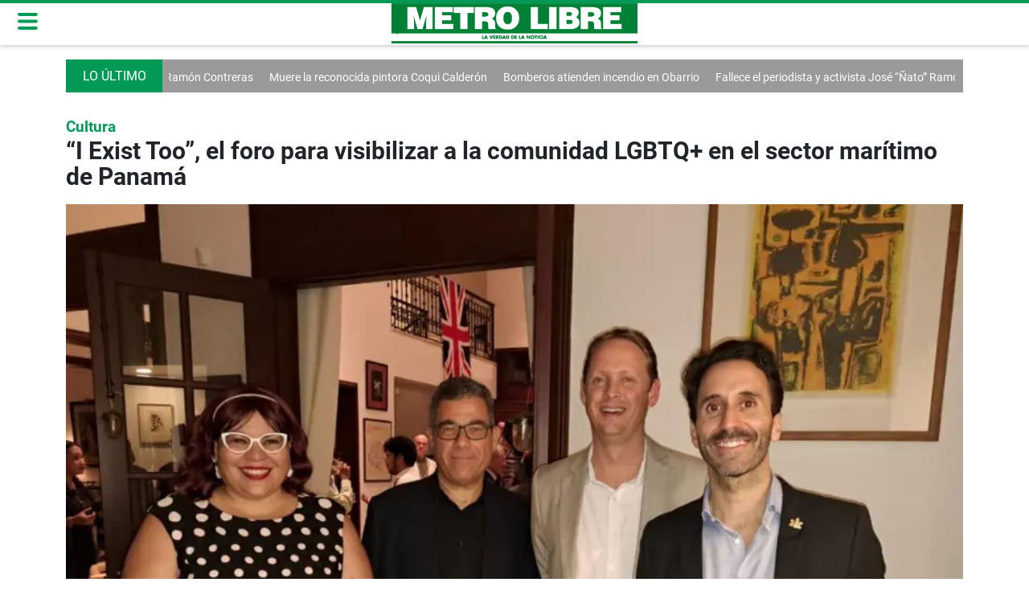

--- FILE ---
content_type: text/html
request_url: https://m.metrolibre.com/cultura/i-exist-too-el-foro-para-visibilizar-a-la-comunidad-lgbtq-en-el-sector-maritimo-de-panama-GG3910459
body_size: 16867
content:
    <!doctype html>  <html class="ltr" dir="ltr" lang="es-PA"> <head> <meta content="text/html; charset=UTF-8" http-equiv="content-type"> <title>“I Exist Too”, el foro para visibilizar a la comunidad LGBTQ+ en el sector marítimo de Panamá</title> <link rel="shortcut icon" href="https://www.metrolibre.com/base-portlet/webrsrc/ctxvar/547888a7-4587-4159-ad93-eee9e72d66d0.png"> <link rel="icon" sizes="192x192" href="/base-portlet/webrsrc/ctxvar/4783accf-03d5-4708-99ad-e385cae96010.png"> <link rel="icon" sizes="72x72" href="/base-portlet/webrsrc/ctxvar/674512f6-b267-4100-a94e-1c6320c9a334.png"> <link rel="icon" sizes="36x36" href="/base-portlet/webrsrc/ctxvar/5734d29c-f8b5-4bd4-84af-61a51e53572b.png"> <link rel="icon" sizes="48x48" href="/base-portlet/webrsrc/ctxvar/78a7e30a-1e58-419a-b50a-24d34880e73b.png"> <link rel="icon" sizes="144x144" href="/base-portlet/webrsrc/ctxvar/29e47120-2f68-4a31-8d92-ab977011a6db.png"> <link rel="icon" sizes="96x96" href="/base-portlet/webrsrc/ctxvar/01dbb998-98ac-49a6-89c7-dd323e0c8320.png"> <style amp-custom> .mln_uppercase_mln
		{
			text-transform:uppercase
		}
		
		.mln_small-caps_mln
		{
			font-variant:small-caps
		}
		</style> <meta name="mas-notification-title" content="“I Exist Too”, el foro para visibilizar a la comunidad LGBTQ+ en el sector marítimo de Panamá"> <meta name="mas-notification-body" content="Con el respaldo de la Embajada Británica en Panamá y Newcastle University se realizará este jueves, 25 de mayo, el foro “I Exist too” para la visibilización de la comunidad LGBTIQ+ en el sector marítimo. Gustavo Miranda, organizador de este proyecto, explicó que este ciclo le abre las puertas a todo"> <link rel="mas-notification-image" href="https://www.metrolibre.com/binrepository/1000x750/0c0/1200d630/none/83989904/GDOU/whatsapp-image-2023-05-24-at-8-50_101-4027186_20230524192839.jpg"> <meta name="keywords" content="eliened ortega" data-id="95622680" data-voc-name="author" data-voc-id="83992716"> <meta name="keywords" content="panamá" data-id="95622804" data-voc-name="topic" data-voc-id="83992714"> <meta name="keywords" content="comunidad lgbt" data-id="121555375" data-voc-name="topic" data-voc-id="83992714"> <meta name="keywords" content="foro" data-id="125626491" data-voc-name="topic" data-voc-id="83992714"> <meta name="keywords" content="sector marítimo" data-id="130124882" data-voc-name="topic" data-voc-id="83992714"> <meta name="keywords" content="lgbtq+" data-id="157823146" data-voc-name="topic" data-voc-id="83992714"> <meta name="description" content="Con el respaldo de la Embajada Británica en Panamá y Newcastle University se realizará este jueves, 25 de mayo, el foro “I Exist too” para la visibilización de la comunidad LGBTIQ+ en el sector marítimo. Gustavo Miranda, organizador de este proyecto, explicó que este ciclo le abre las puertas a todo..."> <meta property="og:type" content="Article"> <meta property="og:title" content="“I Exist Too”, el foro para visibilizar a la comunidad LGBTQ+ en el sector marítimo de Panamá"> <meta property="og:description" content="Con el respaldo de la Embajada Británica en Panamá y Newcastle University se realizará este jueves, 25 de mayo, el foro “I Exist too” para la visibilización de la comunidad LGBTIQ+ en el sector marítimo. Gustavo Miranda, organizador de este proyecto, explicó que este ciclo le abre las puertas a todo..."> <meta property="og:image" content="https://www.metrolibre.com/binrepository/1000x750/0c0/1200d630/none/83989904/GDOU/whatsapp-image-2023-05-24-at-8-50_101-4027186_20230524192839.jpg"> <meta property="og:url" content="https://www.metrolibre.com/cultura/i-exist-too-el-foro-para-visibilizar-a-la-comunidad-lgbtq-en-el-sector-maritimo-de-panama-GG3910459"> <meta property="og:site_name" content="www.metrolibre.com"> <meta name="ROBOTS" content="INDEX, FOLLOW"> <link rel="canonical" href="https://www.metrolibre.com/cultura/i-exist-too-el-foro-para-visibilizar-a-la-comunidad-lgbtq-en-el-sector-maritimo-de-panama-GG3910459"> <meta name="viewport" content="width=device-width, initial-scale=1"> <meta name="twitter:card" content="summary_large_image"> <meta name="twitter:site" content="@MetroLibrePTY"> <link href="https://www.metrolibre.com/base-portlet/webrsrc/theme/b4a57034e8bd26e207045e439815729a.css" rel="stylesheet" type="text/css"> <script type="text/javascript" src="/base-portlet/webrsrc/94af7c24623ea2c0d4e239360ac669c4.js"></script> <script type="text/javascript">/*<![CDATA[*/var ITER=ITER||{};ITER.CONTEXT=ITER.CONTEXT||{};ITER.CONTEXT.sections=[{sectid:"sect-36e11f4aa67c6edbb1fcca180c1a8f89"},{sectid:"sect-35ab8e56b2f77e8ff058dfdfd0ccee08"},{sectid:"sect-dfb443318982a862a43559a31f0c2095"},{sectid:"sect-3426bf4c04e8d8555d03978789f86b6f"}];ITER.CONTEXT.isArticlePage=function(){return true};ITER.CONTEXT.articleId="3910459";ITER.CONTEXT.contextIs=function(a){return a==="ArticlePage"};ITER.HOOK=ITER.HOOK||{};ITER.HOOK.onDisqusNewComment=function(a){};ITER.RESOURCE=ITER.RESOURCE||{};ITER.RESOURCE.Deferred=function(){var b;var a;var c=new Promise(function(e,d){b=e;a=d});c.resolve=b;c.reject=a;return c};ITER.RESOURCE.onLoad=ITER.RESOURCE.onLoad||[];ITER.RESOURCE.onInit=ITER.RESOURCE.onInit||[];ITER.RESOURCE.onLoad["util-http"]=new ITER.RESOURCE.Deferred();ITER.RESOURCE.onLoad["util-url"]=new ITER.RESOURCE.Deferred();ITER.RESOURCE.onLoad["util-cookie"]=new ITER.RESOURCE.Deferred();ITER.RESOURCE.onLoad["util-event"]=new ITER.RESOURCE.Deferred();ITER.RESOURCE.onLoad["util-message"]=new ITER.RESOURCE.Deferred();ITER.RESOURCE.onLoad.statistics=new ITER.RESOURCE.Deferred();ITER.RESOURCE.onLoad.reading=new ITER.RESOURCE.Deferred();ITER.RESOURCE.onLoad.konami=new ITER.RESOURCE.Deferred();ITER.RESOURCE.onLoad.adblock=new ITER.RESOURCE.Deferred();ITER.RESOURCE.onLoad.captcha=new ITER.RESOURCE.Deferred();ITER.RESOURCE.onLoad["iter-ui-tabs"]=new ITER.RESOURCE.Deferred();ITER.RESOURCE.onLoad["autocomplete-js"]=new ITER.RESOURCE.Deferred();ITER.RESOURCE.onLoad.form=new ITER.RESOURCE.Deferred();ITER.RESOURCE.onLoad["teaser-date"]=new ITER.RESOURCE.Deferred();ITER.RESOURCE.onLoad["search-date"]=new ITER.RESOURCE.Deferred();ITER.RESOURCE.onLoad.unregister=new ITER.RESOURCE.Deferred();ITER.RESOURCE.onLoad.recommendations=new ITER.RESOURCE.Deferred();ITER.RESOURCE.onLoad.surveys=new ITER.RESOURCE.Deferred();ITER.RESOURCE.onLoad["embed-article"]=new ITER.RESOURCE.Deferred();ITER.RESOURCE.CUSTOM=ITER.RESOURCE.CUSTOM||{};ITER.USER=ITER.USER||{};ITER.USER.id="";/*]]>*/</script> <script type="text/javascript" src="/html/js/iter-libraries/iter-util-url.js?v=4.1.17654757" defer onload="ITER.RESOURCE.onLoad['util-url'].resolve(true)"></script> <script type="text/javascript" src="/html/js/iter-libraries/iter-util-cookie.js?v=4.1.17654757" defer onload="ITER.RESOURCE.onLoad['util-cookie'].resolve(true)"></script> <script type="text/javascript" src="/html/js/iter-libraries/iter-konami.js?v=4.1.17654757" defer onload="ITER.RESOURCE.onLoad['konami'].resolve(true)"></script> <script type="text/javascript" src="/html/js/iter-libraries/iter-util-http.js?v=4.1.17654757" defer onload="ITER.RESOURCE.onLoad['util-http'].resolve(true)"></script> <script type="text/javascript" src="/html/js/iter-libraries/iter-statistics.js?v=4.1.17654757" defer onload="ITER.RESOURCE.onLoad['statistics'].resolve(true)"></script> <script type="text/javascript" src="/html/js/iter-libraries/iter-util-event.js?v=4.1.17654757" defer onload="ITER.RESOURCE.onLoad['util-event'].resolve(true)"></script> <script type="text/javascript" src="/html/js/iter-libraries/iter-reading.js?v=4.1.17654757" defer onload="ITER.RESOURCE.onLoad['reading'].resolve(true)"></script> <script type="text/javascript" src="/html/js/iter-libraries/iter-adblock.js?v=4.1.17654757" defer onload="ITER.RESOURCE.onLoad['adblock'].resolve(true)"></script> <script type="text/javascript" src="/html/js/iter-libraries/iter-recommendations.js?v=4.1.17654757" defer onload="ITER.RESOURCE.onLoad['recommendations'].resolve(true)"></script> <script type="text/javascript" src="/html/js/iter-libraries/iter-util-message.js?v=4.1.17654757" defer onload="ITER.RESOURCE.onLoad['util-message'].resolve(true)"></script> <script>/*<![CDATA[*/jQryIter.u="";/*]]>*/</script> <script type="text/javascript">/*<![CDATA[*/(function(a){a.contextSections=function(){return[{sectid:"sect-36e11f4aa67c6edbb1fcca180c1a8f89"},{sectid:"sect-35ab8e56b2f77e8ff058dfdfd0ccee08"},{sectid:"sect-dfb443318982a862a43559a31f0c2095"},{sectid:"sect-3426bf4c04e8d8555d03978789f86b6f"}]};a.contextIsArticlePage=function(){return true};a.articleId=function(){return"3910459"};a.contextIs=function(b){if(b=="HomePage"){return false}else{if(b=="ArticlePage"){return true}else{if(b=="SearchPage"){return false}else{if(b=="SectionPage"){return false}else{if(b=="MetadataPage"){return false}}}}}}})(jQryIter);/*]]>*/</script> <script type="text/javascript" src="https://www.metrolibre.com/base-portlet/webrsrc/theme/40620a229ac218fcad987156bab1ca9f.js"></script> <script async src="https://www.googletagmanager.com/gtag/js?id=UA-111649215-1"></script> <script>/*<![CDATA[*/window.dataLayer=window.dataLayer||[];function gtag(){dataLayer.push(arguments)}gtag("js",new Date());gtag("config","UA-111649215-1");/*]]>*/</script> <script async src="https://pagead2.googlesyndication.com/pagead/js/adsbygoogle.js"></script> <script>/*<![CDATA[*/(adsbygoogle=window.adsbygoogle||[]).push({google_ad_client:"ca-pub-2381613994914610",enable_page_level_ads:true});/*]]>*/</script> <script async src="https://securepubads.g.doubleclick.net/tag/js/gpt.js"></script> <script>/*<![CDATA[*/console.log("testing v05 - Cultura");window.googletag=window.googletag||{cmd:[]};googletag.cmd.push(function(){if("Móvil"=="Cultura"){googletag.defineSlot("/21837570392/Vmobile",[300,250],"div-gpt-ad-Vmobile").addService(googletag.pubads());googletag.defineSlot("/21837570392/RECmobilehome",[320,50],"div-gpt-ad-RECmobilehome").addService(googletag.pubads());googletag.defineSlot("/21837570392/CuadradoPrincipalMobile",[300,250],"div-gpt-ad-CuadradoPrincipalMobile").addService(googletag.pubads());googletag.defineSlot("/21837570392/destmovil",[[320,360],[320,520]],"div-gpt-ad-destmovil").addService(googletag.pubads())}else{googletag.defineSlot("/21837570392/recmobilesec",[320,50],"div-gpt-ad-recmobilesec").addService(googletag.pubads());googletag.defineSlot("/21837570392/CuadradoMobileSec",[300,250],"div-gpt-ad-CuadradoMobileSec").addService(googletag.pubads())}googletag.defineOutOfPageSlot("/21837570392/VideoInredMobile","div-gpt-ad-VideoInredMobile").addService(googletag.pubads());googletag.pubads().enableSingleRequest();googletag.enableServices()});/*]]>*/</script> <script async src="https://www.googletagmanager.com/gtag/js?id=G-THGY6CZTJS"></script> <script type="text/javascript">/*<![CDATA[*/window.dataLayer=window.dataLayer||[];function gtag(){dataLayer.push(arguments)}gtag("js",new Date());var canonical=(document.querySelector("link[rel=canonical]")||{}).href;if(typeof canonical==="undefined"){gtag("config","G-THGY6CZTJS")}else{gtag("config","G-THGY6CZTJS",{page_location:canonical})};/*]]>*/</script> </head> <body class=" controls-visible signed-out public-page" itemscope itemtype="http://schema.org/NewsArticle"> <script type="text/javascript">/*<![CDATA[*/jQryIter(document).on("click",".ui-accordion-header",function(){jQryIter(window).resize()});Promise.all([ITER.RESOURCE.onLoad.adblock,ITER.RESOURCE.onLoad.masTracker]).then(function(){if(typeof ITER.HOOK.configureAdblock==="function"){ITER.HOOK.configureAdblock()}ITER.ADBLOCK.init(83989904,"passive","Ad-Container Ad-label Ad-leaderboard AdBorder AdBox AdContainer-Sidebar AdSense AdsRec Ads_4 BannerAd GalleryViewerAdSuppress GeminiAdItem MediumRectangleAdPanel NGOLocalFooterAd PremiumObitAdBar RelatedAds RightAdWrapper SidekickItem-Ads SponsoredLinks SponsoredResults SummaryPage-HeaderAd TopAd TopAdContainer WP_Widget_Ad_manager WikiaTopAds _SummaryPageHeaderAdView _SummaryPageSidebarStickyAdView _ap_adrecover_ad _has-ads a-ad ad--desktop ad--header ad--inner ad--leaderboard ad--mpu ad--sidebar ad--sponsor-content ad--top ad-1 ad-160 ad-160-600 ad-160-above ad-160x600 ad-2 ad-3 ad-300 ad-300-250 ad-300x250 ad-300x600 ad-4 ad-5 ad-728-90 ad-728x90 ad-Leaderboard ad-alsorectangle ad-atf ad-atf-medRect ad-background ad-banner ad-banner-container ad-banner-image ad-banner-top ad-bar ad-below ad-billboard ad-block ad-bottom ad-box-wrapper ad-break ad-card ad-cell ad-center ad-centered ad-codes ad-column ad-container--featured_videos ad-container--leaderboard ad-container-300x250 ad-container-left ad-container-top ad-content ad-custom-size ad-desktop ad-disclaimer ad-div ad-entity-container ad-ex ad-fadeup ad-fixed ad-footer ad-frame ad-google ad-gpt ad-hdr ad-head ad-header ad-header-container ad-holder ad-horizontal ad-icon ad-in-post ad-inline ad-inner ad-inserter ad-inserter-widget ad-item ad-label ad-leader ad-leaderboard ad-leaderboard-top ad-left ad-line ad-link ad-location ad-marker ad-med-rect ad-medium-two ad-microsites ad-midleader ad-mobile ad-mobile-banner ad-mpu ad-mrec ad-one ad-panel ad-placeholder ad-placement ad-position ad-right ad-row ad-s-rendered ad-section ad-side ad-sidebar ad-size-leaderboard ad-size-medium-rectangle-flex ad-sky ad-skyscraper ad-slot ad-slot--top-banner-ad ad-slot-container ad-slot-sidebar-b ad-source ad-space ad-spacer ad-spot ad-square ad-stack ad-sticky ad-sticky-container ad-tag ad-text ad-title ad-tl1 ad-top ad-top-banner ad-tower ad-transition ad-unit ad-unit-container ad-unit-label ad-unit-wrapper ad-vertical ad-wide ad-widget ad-wireframe-wrapper ad-with-header-wrapper ad-wrap ad-wrapper ad-zone ad01 ad300 ad300x250 ad300x600 ad728 ad728x90 adBanner adBlock adBox adColumn adContent adDiv adFrame adFull adHeader adLabel adLoaded adOuterContainer adRight adSense adSlot adSpace adTop adUnit adWrap adWrapper ad_300 ad_300_250 ad_300_600 ad_468x60 ad_728_90 ad__container ad__content ad__wrapper-element ad_adInfo ad_area ad_banner ad_block ad_bottom ad_box ad_boxright1 ad_container ad_crown ad_default ad_desktop ad_footer ad_fullwidth ad_global_header ad_halfpage ad_label ad_label_method ad_leaderboard_atf ad_native ad_native_xrail ad_note ad_placeholder ad_placement ad_right ad_slug_table ad_space ad_spot ad_text ad_top ad_unit ad_wrap ad_wrapper ad_xrail ad_xrail_top ad_zone adbar adbottom adbox-rectangle adbox-wrapper adboxtop adchoices adchoices-link adcode add300 addisclaimer adframe adinjwidget adlateral adlink adloaded admarker admz adops adplace adrect adright adrotate_widgets adrow ads--sidebar ads--top ads-block ads-bottom ads-box ads-footer ads-in-content ads-label ads-large ads-left ads-main ads-post ads-right ads-section ads-sidebar ads-text ads-to-hide ads-top ads-widget ads-wrapper ads1 ads160-600 ads160_600-widget adsBox ads_300 ads__sidebar ads_ad_box ads_ad_box2 ads_by ads_code ads_container ads_div ads_google ads_header ads_label ads_top adsanity-group adsbillboard adsblock adsbox adsbygoogle adsense-block adsense_single adsense_wrapper adsitem adslisting adslisting2 adslistingz adsload adslot adslot_1 adslot_2 adslot_3 adspace-widget adspacer adspot adspot1 adsrecnode adssidebar2 adstop adswidget adtag adtester-container adtop adunit adunit-middle adunitContainer adv-border adv-container adv-label adv-slide-block-wrapper adv_left advads-widget advads_widget advert-block advert-box advert-container advert-content advert-leaderboard advert-mpu advert-text advert1 advert2 advertBox advertCont advertContainer advert_top advertisement-box advertisement-container advertisement-text advertisement-top advertisementBanner advertisement_box advertising-block advertising-content adverts adwords adwrap-widget afs_ads after-post-ad afw_ad article-ad-bottom article-adv-right-sideBar article-view__footer-ad article_ad aside-ad atf-ad-medRect b_ads banner-300x250 banner-728x90 banner-ad banner160x600 banner_160x600 banner_728x90 banner_ad bannerad bannervcms bbccom_advert bean-advertisment below-next-nativeads betteradscontainer big-ad big-ads bigbox-ad billboard-ad billboard-ads block-ads block-dfp block1--ads blogAd body-top-ads bomAd bottom-ad bottom-ad-container bottom-ads bottom-main-adsense bottomAd bottomBannerAd bottom_ad bottom_ads bottomad bottomads box-ad box-advert box-recommend-ad breaker-ad browse-banner_ad bsa_it_ad bsac bsac-container bullet-sponsored-links-gray bunyad-ad bxad c-ad can_ad_slug carbon_ads card--article-ad center-ad chitikaAdBlock cm-ad cmAd cns-ads-stage column-ad contained-ad-container contained-ad-shaft contained-ad-wrapper container_ad content-ad content-ads content-list__ad-label contentAd contentAds content_ad content_ads contentad cta-ad cube-ad custom-ads dcmads desktop-ad desktop-ads desktop_ad detail-ad dfp-ad dfp-slot dfp-tag-wrapper dfp-wrapper dfp_ad dfp_slot dianomi-ad dikr-responsive-ads-slot display-ad div_adv300 dmRosMBAdBox earAdv easyAdsBox entry-ad etad ezAdsense ezo_ad ezoic-ad featured-ads featured_ad feed-ad feed-s-update--is-sponsored feed-shared-post-meta--is-sponsored feed-shared-update--is-sponsored first-ad following-ad following-ad-container footad footer-ad footer-advert footer-leaderboard-ad footerad fortune-ad-tag__leaderboard fp-ads full-ad full-width-ad full-width-ad-container g1-advertisement g_ad general_banner_ad generic-ad-module google-ad google-ad-container google-ad-iframe google-ads google-adsense googleAd googleAds google_ad google_ads google_ads_v3 gpt-ad header-ad header-ad-wrapper header-top-ad headerAd header__ad header_ad heatmapthemead_ad_widget herald-ad hero-ad home-ad home-ads home-top-right-ads home_advertisement horizontalAdText horizontal_ad hp_adv300x250 hp_advP1 ht_ad_widget iAdserver iconads iframe-ad img_ad imuBox in-content-ad inline-ad inlinead innerAds internal_ad interstitial-ad ipsAd is-sponsored item-container-ad iw-leaderboard-ad js-ad js-ad-hover js-ad-slot js-ad-static js-dfp-ad js-native-ad js-stream-ad js-stream-featured-ad js_contained-ad-container layout-ad lazyadslot lbc-ad leader-ad leaderboard-ad leaderboard-ad-container leaderboard-ad-module leaderboard_ad left-ad leftAd ligatus logo-ad lower-ad lx_ad_title m-ad m-header-ad m-header-ad--slot m-in-content-ad m-in-content-ad--slot m-in-content-ad-row main-ad mediumRectangleAd member-ads middle-ad middleBannerAd mmads mobads mobile-ad module-ads moduleAdSpot mom-ad mp-ad mpu-ad mpu_container mvp-ad-label mvp-feat1-list-ad mvp-widget-ad mvp_ad_widget myAds native-ad native-ad-item native-leaderboard-ad nativeAd native_ad nav-ad newsad ob_ads_header ob_container onf-ad openx overlay-ad page-ad pagefair-acceptable panel-ad panel-ad-mr partner-overlay-top-ad pencil-ad-section player-leaderboard-ad-wrapper pm-ad-zone post-ad post-ads post__inarticle-ad-template poster-ad-asset-module profile-ad-container proper-ad-unit pubDesk quads-ad1_widget quads-ad2 quads-ad4 quads-location rail-ad region-top-ad reklam2 reklama reklama1 responsive-ads right-ad right-ads right-rail-ad rightAd rightAd1 rightColumnAd right_ad right_side_ads rightads rmx-ad s_ad_160x600 s_ad_300x250 sam_ad search-ad section-ads sgAd side-ad side-ads side-ads-container side-ads_sticky-group side-advert sideAd sideAdv-wrapper sidead sidebar-ad sidebar-ad-slot sidebar-ad-wrapper sidebar-ads sidebar-advertisement sidebarAd sidebar_ad_1 sidebar_ad_2 sidebar_ad_3 sidebar_ad_container sidebar_ads sidebar_right_ad single-ad single_ad sister-ads skyscraper_ad slide-ad sponsor-block sponsor-logo sponsor-text sponsored-content sponsored-headlines sponsored-inmail sponsored-inmail-legacy sponsored-link sponsored-links sponsored_ad sponsored_content sponsors-box sponsorshipbox squareAd square_ad squaread sr-in-feed-ads standalone-ad-container static-ad sticky-ad sticky-ad-container sticky-ad-wrapper sticky-sidebar-ad stickyad story-ad-container str-300x250-ad strawberry-ads stream-ad td-a-ad td-a-rec-id-custom_ad_1 td-a-rec-id-custom_ad_2 td-a-rec-id-custom_ad_3 td-a-rec-id-custom_ad_4 td-a-rec-id-custom_ad_5 td-adspot-title td-header-ad-wrap textad themonic-ad2 tile-ad tmsads toolbar-ad top-300-ad top-ad top-ad-container top-adv top-advert top-advertisement top-banner-ad-container top-leaderboard-ad top_ad topads trc-content-sponsored trc-content-sponsoredUB type-ad variableHeightAd vce-ad-below-header vce-ad-container vce_adsense_expand vce_adsense_widget vce_adsense_wrapper verticalAdText vertical_ad view-advertisements view-id-advertisements vuukle-ads w_ad wdt_ads widead widget-ad widget-ads widget-gpt2-ami-ads widget_ad_widget widget_adrotate_widgets widget_ads widget_advert widget_arvins_ad_randomizer widget_better-ads widget_cpxadvert_widgets widget_evolve_ad_gpt_widget widget_newscorpau_ads wikia-ad wpInsertAdWidget wpInsertInPostAd wpmrec wppaszone wpproaddlink yom-ad zmgad-full-width zmgad-right-rail adblock-iter","/html/js/iter/blockadblock.js","4.0.252.4",MAS.TRACKER)});/*]]>*/</script> <div class="iter-page-frame"> <header class="iter-header-wrapper" id="iter-header-wrapper">  <div class="portlet-boundary portlet-static-end portlet-nested-portlets"> <div id="main-content" class="content ly-header-movil" role="main"> <div class="container nopadding"> <div class="row r01"> <div class="col-2 portlet-column nopadding" id="hm-r01-c01"> <div id="" class="portlet-boundary portlet-static-end htmlcontainer-portlet"> <div> <div class="icon-menu"> <svg viewbox="0 0 25 25" fill="currentColor" xmlns="http://www.w3.org/2000/svg"> <path d="M0,3.875c0-1.104,0.896-2,2-2h20.75c1.104,0,2,0.896,2,2s-0.896,2-2,2H2C0.896,5.875,0,4.979,0,3.875z M22.75,10.375H2 c-1.104,0-2,0.896-2,2c0,1.104,0.896,2,2,2h20.75c1.104,0,2-0.896,2-2C24.75,11.271,23.855,10.375,22.75,10.375z M22.75,18.875H2 c-1.104,0-2,0.896-2,2s0.896,2,2,2h20.75c1.104,0,2-0.896,2-2S23.855,18.875,22.75,18.875z" /> </svg> </div> </div> </div> </div> <div class="col-8 portlet-column nopadding" id="hm-r01-c02"> <div id="" class="portlet-boundary portlet-static-end velocitycontainer-portlet"> <div class="site-logo"> <a href="/"> <img class="img-fluid" src="https://www.metrolibre.com/base-portlet/webrsrc/ctxvar/88def988-3030-4345-a542-d64153fac6b1.png" alt="Metro Libre"> </a> </div> </div> </div> <div class="col-2 portlet-column nopadding" id="hm-r01-c03"> </div> </div> <div class="row r02"> <div class="col-12 portlet-column nopadding" id="hm-r02-c01"> <div id="" class="portlet-boundary portlet-static-end htmlcontainer-portlet"> <div> <div class="icon-menu-close"> <svg xmlns="http://www.w3.org/2000/svg" width="16" height="16" fill="currentColor" class="bi bi-x-lg" viewbox="0 0 16 16"> <path d="M2.146 2.854a.5.5 0 1 1 .708-.708L8 7.293l5.146-5.147a.5.5 0 0 1 .708.708L8.707 8l5.147 5.146a.5.5 0 0 1-.708.708L8 8.707l-5.146 5.147a.5.5 0 0 1-.708-.708L7.293 8 2.146 2.854Z" /> </svg> </div> </div> </div> <div id="3475382849" class="portlet-boundary portlet-static-end advanced-search-portlet"> <span class="iter-field iter-field-text"> <span class="iter-field-content"> <span class="iter-field-element"> <input id="_3475382849_keywords" type="text" value="" name="keywords" inlinefield="true" class="iter-field-input iter-field-input-text" onkeydown="javascript:_3475382849_onKeyEnterSearch(event)" placeholder=""> </span> </span> </span> <span class="iter-button iter-button-submit"> <span class="iter-button-content"> <input id="_3475382849_search" type="submit" name="search" value="" class="iter-button-input iter-button-input-submit" onclick="javascript:_3475382849_onClickSearch()"> </span> </span> <script type="text/javascript">/*<![CDATA[*/function _3475382849_cleanKeywords(i){var j="";var h="";for(var f=0;f<i.length;f++){var g=i[f];if(!(g=="/"||g=="\\"||g=="~"||g=="!"||g=="("||g==")")){h+=g}else{h+=" "}}h=encodeURIComponent(h);for(var f=0;f<h.length;f++){var g=h[f];if(g=="'"){j+="%27"}else{j+=g}}return j}function _3475382849_onClickSearch(){var e=_3475382849_cleanKeywords(jQryIter("#_3475382849_keywords").val());if(e.length>0){var d="/busquedas/-/search/";var f="/false/true/19831226/20251226/date/true/true/0/0/meta/0/0/0/1";window.location.href=d+e+f}}function _3475382849_onKeyEnterSearch(b){if(b.keyCode==13){_3475382849_onClickSearch()}};/*]]>*/</script> </div> <div id="432937777" class="portlet-boundary portlet-static-end menu-portlet menu-movil"> <nav> <div id="menu_432937777" class="menu_secc_unfolded "> <div class="nav-dropdown nav noSubNav"> <ul itemtype="https://schema.org/SiteNavigationElement" itemscope class="parent-nav lst cf"> <li itemprop="name" class="lst-item tabnav  sect-143 sect-35b01da59ec4d85b123da47d5dec59aa"> <a itemprop="url" href="/nacionales" class="tab-item lnk" title="Nacionales"> <span class="iconBefore"></span> <span class="sectionName">Nacionales</span> <span class="iconAfter"></span> </a> </li> <li itemprop="name" class="lst-item tabnav  sect-144 sect-66f1187460dfae97c9ee3973de80eaf5"> <a itemprop="url" href="/politica" class="tab-item lnk" title="Política"> <span class="iconBefore"></span> <span class="sectionName">Política</span> <span class="iconAfter"></span> </a> </li> <li itemprop="name" class="lst-item tabnav  sect-145 sect-a7a2c50350e77aef3d46a32bd9c5c07a"> <a itemprop="url" href="/economia" class="tab-item lnk" title="Economía"> <span class="iconBefore"></span> <span class="sectionName">Economía</span> <span class="iconAfter"></span> </a> </li> <li itemprop="name" class="lst-item tabnav  sect-146 sect-e3514307873fdde929fced61a0b45da1"> <a itemprop="url" href="/internacionales" class="tab-item lnk" title="Internacionales"> <span class="iconBefore"></span> <span class="sectionName">Internacionales</span> <span class="iconAfter"></span> </a> </li> <li itemprop="name" class="lst-item tabnav  sect-147 sect-41379d48a18850be3e9c288f40255fb0"> <a itemprop="url" href="/deportes" class="tab-item lnk" title="Deportes"> <span class="iconBefore"></span> <span class="sectionName">Deportes</span> <span class="iconAfter"></span> </a> </li> <li itemprop="name" class="lst-item tabnav  sect-148 sect-01cd3636cd3d3661a8ccd53ef1ce7d08"> <a itemprop="url" href="/cultura" class="tab-item lnk" title="Cultura"> <span class="iconBefore"></span> <span class="sectionName">Cultura</span> <span class="iconAfter"></span> </a> </li> <li itemprop="name" class="lst-item tabnav  sect-149 sect-e851594d0376dac0f0696478d54665c8"> <a itemprop="url" href="/tecnologia" class="tab-item lnk" title="Tecnología"> <span class="iconBefore"></span> <span class="sectionName">Tecnología</span> <span class="iconAfter"></span> </a> </li> <li itemprop="name" class="lst-item tabnav  sect-150 sect-ed616e97416bbb72f2a42fa530435804"> <a itemprop="url" href="/opinion" class="tab-item lnk" title="Opinión"> <span class="iconBefore"></span> <span class="sectionName">Opinión</span> <span class="iconAfter"></span> </a> </li> <li itemprop="name" class="lst-item tabnav  sect-151 sect-4074aaa4d23daa2ae9fab5e2b2d29adb"> <a itemprop="url" href="https://epaper.metrolibre.com/epaper/" rel="nofollow noopener noreferrer" class="tab-item lnk" target="_blank" title="Archivo"> <span class="iconBefore"></span> <span class="sectionName">Archivo</span> <span class="iconAfter"></span> </a> </li> </ul> </div> </div> </nav> </div>  </div> </div> <div class="row r03"> <div class="col-12 portlet-column nopadding" id="hm-r03-c01"> <div id="" class="portlet-boundary portlet-static-end dayly-topics-portlet container-temas mb-4 mt-4"> <div class="temas-dia"> <div class="tema1" data-categoryid="-1"> <div class="icono-tema-anterior"></div> <div class="texto-tema"> <a href="/nacionales/fallece-el-periodista-y-activista-jose-nato-ramon-contreras-ML18649324">Fallece el periodista y activista José “Ñato” Ramón Contreras</a> </div> <div class="icono-tema-posterior"></div> </div> <div class="separador-tema"></div> <div class="tema2" data-categoryid="-1"> <div class="icono-tema-anterior"></div> <div class="texto-tema"> <a href="/cultura/muere-la-reconocida-pintora-coqui-calderon-EK18652143">Muere la reconocida pintora Coqui Calderón</a> </div> <div class="icono-tema-posterior"></div> </div> <div class="separador-tema"></div> <div class="tema3" data-categoryid="-1"> <div class="icono-tema-anterior"></div> <div class="texto-tema"> <a href="/nacionales/bomberos-atienden-incendio-en-obarrio-BK18655150">Bomberos atienden incendio en Obarrio</a> </div> <div class="icono-tema-posterior"></div> </div> <div class="clear"></div> </div> </div> </div> </div> </div> </div> </div> </header> <div class="iter-content-wrapper iter-droppable-zone" id="iter-content-wrapper"> <div id="main-content" class="content ly-detail-movil" role="main"> <div class="container"> <div class="row r01"> <div class="col portlet-column nopadding" id="d-r01"> <div id="" class="portlet-boundary portlet-static-end content-viewer-portlet detail_metric last full-access norestricted"> <script type="application/ld+json"> {
		"@context": "https://schema.org",
		"@type": "NewsArticle",
		"mainEntityOfPage": "https://www.metrolibre.com:443/cultura/i-exist-too-el-foro-para-visibilizar-a-la-comunidad-lgbtq-en-el-sector-maritimo-de-panama-GG3910459",
		"name": "“I Exist Too”, el foro para visibilizar a la comunidad LGBTQ+ en el sector marítimo de Panamá ",
		"headline": "“I Exist Too”, el foro para visibilizar a la comunidad LGBTQ+ en el sector marítimo de Panamá ",
		"description": " Con el respaldo de la Embajada Británica en Panamá y Newcastle University se realizará este jueves, 25 de mayo, el foro 'I Exist too' para la visibilización de la comunidad LGBTIQ+ en el sector marítimo.   Gustavo Miranda, organizador de este proyecto, explicó que este ciclo le abre las puertas a todo aquel interesado en promover los derechos humanos. 'Vamos a contar con seis paneles y dos presentaciones, más de 14 países representados con 26 oradores y una exhibición de arte en la que hemos combinado artistas panameños con narrativas de personas que se identifican como parte del colectivo LGBTIQ+, a fin de contar esas historias acerca de qué tan amigable, seguro y diverso es el sector marítimo', sostuvo.   El foro tendrá lugar en el Hotel Miramar, en ciudad de Panamá, a partir de las 8:00 a.m., y la entrada será gratuita.    En el acto de recepción celebrado esta noche, el Embajador británico Tim Stew ponderó los esfuerzos de fundaciones y activistas panameños en pro de los espacios de igualdad y respeto.    Por su parte Iván Chanis Barahona, presidente de Fundación Iguales Panamá y moderador de unos de los foros de 'I Exist Too' dijo que: 'hablar de estos temas es importante porque hay una gran deuda con los trabajadores diversos, pero también con muchos otros dentro de los ambientes labores como las mujeres e individuos con discapacidad. Es tan grave la situación que casi no hay información sobre los niveles de discriminación o la empleabilidad de personas LGBTIQ+, no tenemos estadísticas, entonces eso significa que estamos invisibilizados'.   Según Chanis, 'I Exist Too' es una iniciativa histórica y única tanto para Panamá como para el mundo. ",
		"url": "https://www.metrolibre.com:443/m/cultura/i-exist-too-el-foro-para-visibilizar-a-la-comunidad-lgbtq-en-el-sector-maritimo-de-panama-GG3910459",
		"thumbnailUrl": "https://www.metrolibre.com:443https://www.metrolibre.com/binrepository/855x642/0c0/855d550/none/83989904/GDOS/whatsapp-image-2023-05-24-at-8-50_101-4027186_20230524192839.jpg",
		"datePublished": "2023-05-24T21:27:00",
		"dateCreated": "2023-05-24T21:27:00",
		"dateModified": "2023-05-24T21:27:00",
		"articleSection": "Cultura",
				"keywords": ["Panamá","comunidad LGBT","foro","sector marítimo","LGBTQ+"],
		"author": [{
			"@type": "Person",
			"name": "Eliened Ortega",
			"url": "https://www.metrolibre.com:443/cronologia/-/meta/eliened-ortega"
		}],
		"image": {
          "@type": "ImageObject",
          "url": "https://www.metrolibre.com:443https://www.metrolibre.com/binrepository/855x642/0c0/855d550/none/83989904/GDOS/whatsapp-image-2023-05-24-at-8-50_101-4027186_20230524192839.jpg",
          "width": 600,
		  "height": 370
        },
		"publisher": {
          "@type": "Organization",
          "name": "Metro Libre",
          "logo": {
            "@type": "ImageObject",
            "url": "https://www.metrolibre.com:443https://www.metrolibre.com/base-portlet/webrsrc/ctxvar/f77ccfb1-a68c-4dbb-b5f1-cab8ebdd2584.png"
          }
        },
		"sameAs" : [
			"https://www.facebook.com/Metrolibre/",
			"https://twitter.com/metrolibrepty"
		],
		"articleBody": "Con el respaldo de la Embajada Británica en Panamá y Newcastle University se realizará este jueves, 25 de mayo, el foro 'I Exist too' para la visibilización de la comunidad LGBTIQ+ en el sector marítimo. Gustavo Miranda, organizador de este proyecto, explicó que este ciclo le abre las puertas a todo aquel interesado en promover los derechos humanos. 'Vamos a contar con seis paneles y dos presentaciones, más de 14 países representados con 26 oradores y una exhibición de arte en la que hemos combinado artistas panameños con narrativas de personas que se identifican como parte del colectivo LGBTIQ+, a fin de contar esas historias acerca de qué tan amigable, seguro y diverso es el sector marítimo', sostuvo. El foro tendrá lugar en el Hotel Miramar, en ciudad de Panamá, a partir de las 8:00 a.m., y la entrada será gratuita.  En el acto de recepción celebrado esta noche, el Embajador británico Tim Stew ponderó los esfuerzos de fundaciones y activistas panameños en pro de los espacios de igualdad y respeto.  Por su parte Iván Chanis Barahona, presidente de Fundación Iguales Panamá y moderador de unos de los foros de 'I Exist Too' dijo que: 'hablar de estos temas es importante porque hay una gran deuda con los trabajadores diversos, pero también con muchos otros dentro de los ambientes labores como las mujeres e individuos con discapacidad. Es tan grave la situación que casi no hay información sobre los niveles de discriminación o la empleabilidad de personas LGBTIQ+, no tenemos estadísticas, entonces eso significa que estamos invisibilizados'. Según Chanis, 'I Exist Too' es una iniciativa histórica y única tanto para Panamá como para el mundo."
	}
</script> <meta itemscope itemprop="mainEntityOfPage" itemtype="https://schema.org/WebPage" itemid="https://www.metrolibre.com:443/m/cultura/i-exist-too-el-foro-para-visibilizar-a-la-comunidad-lgbtq-en-el-sector-maritimo-de-panama-GG3910459"> <meta itemprop="datePublished" content="2023-05-24T21:27:00"> <meta itemprop="dateModified" content="2023-05-24T21:27:00"> <div itemprop="publisher" itemscope itemtype="https://schema.org/Organization"> <meta itemprop="url" content="https://www.metrolibre.com/"> <meta itemprop="name" content="Metro Libre"> <div itemprop="logo" itemscope itemtype="https://schema.org/ImageObject"> <meta itemprop="url" content="https://www.metrolibre.com:443https://www.metrolibre.com/base-portlet/webrsrc/ctxvar/f77ccfb1-a68c-4dbb-b5f1-cab8ebdd2584.png"> <meta itemprop="width" content="300"> <meta itemprop="height" content="43"> </div> </div> </div> <div id="" class="portlet-boundary portlet-static-end adcontainer-portlet ads_center mb-4 mt-4"> <div> <div id="div-gpt-ad-CuadradoMobileSec" class="text-center"> <script>/*<![CDATA[*/console.log("CuadradoMobileSec");googletag.cmd.push(function(){googletag.display("div-gpt-ad-CuadradoMobileSec")});/*]]>*/</script> </div> </div> </div> <div id="" class="portlet-boundary portlet-static-end adcontainer-portlet ads_center mb-4 mt-4"> <div> <div id="div-gpt-ad-recmobilesec" class="text-center"> <script>/*<![CDATA[*/console.log("recmobilesec");googletag.cmd.push(function(){googletag.display("div-gpt-ad-recmobilesec")});/*]]>*/</script> </div> </div> </div> <div id="" class="portlet-boundary portlet-static-end content-viewer-portlet c_012_101 mb-3 last full-access norestricted"> <div class="M-DETAIL_INF1_TIT_IMG_TXT"> <div class="article-section" itemprop="articleSection"> <a class="seccion" href="/cultura"><span class="assigned-section">Cultura </span></a> </div> <h1 class="headline" itemprop="headline"><span class="priority-content">“I Exist Too”, el foro para visibilizar a la comunidad LGBTQ+ en el sector marítimo de Panamá </span></h1> <div class="multimedia"> <div class="multimediaMacroWrapper"> <div class="bxMultimedia3910459"> <div class="contentMedia art-gallery"> <figure class="cutlineShow">  <div frame="crop_68_100" style="position: relative; width: 100%; padding-top: 64.33%;"> <img itercontenttypein="Image" itercontenttypeout="Image" itemprop="image" src="//www.metrolibre.com/binrepository/855x642/0c0/855d550/none/83989904/GDOS/whatsapp-image-2023-05-24-at-8-50_101-4027186_20230524192839.jpg" srcset="//www.metrolibre.com/binrepository/855x642/0c0/855d550/none/83989904/GDOS/whatsapp-image-2023-05-24-at-8-50_101-4027186_20230524192839.jpg 855w,//www.metrolibre.com/binrepository/713x535/0c0/713d458/none/83989904/GDAP/whatsapp-image-2023-05-24-at-8-50_101-4027186_20230524192839.jpg 713w,//www.metrolibre.com/binrepository/570x428/0c0/570d367/none/83989904/GDRA/whatsapp-image-2023-05-24-at-8-50_101-4027186_20230524192839.jpg 570w,//www.metrolibre.com/binrepository/428x321/0c0/428d275/none/83989904/GDCX/whatsapp-image-2023-05-24-at-8-50_101-4027186_20230524192839.jpg 428w,//www.metrolibre.com/binrepository/300x225/0c0/300d193/none/83989904/GDYS/whatsapp-image-2023-05-24-at-8-50_101-4027186_20230524192839.jpg 300w" width="855" height="550" style="bottom: 0; left: 0; top: 0; right: 0;
height: auto; width: auto;
max-height: 100%; max-width: 100%;
display: block; position: absolute; margin: auto;" iterimgid="101-4027186" sizes="100vw" alt="“I Exist Too”, el foro para visibilizar a la comunidad LGBTQ+ en el sector marítimo de Panamá" title="“I Exist Too”, el foro para visibilizar a la comunidad LGBTQ+ en el sector marítimo de Panamá"> </div>  <div class="cutline-byline"> <span class="cutline-text">ML | Moderadores del foro “I Exist too” y representantes de embajadas en el país.</span> </div> </figure> </div> </div> </div> </div> <div class="socials"> <div class="social whatsapp"> <a rel="" href="https://api.whatsapp.com/send?text=“I Exist Too”, el foro para visibilizar a la comunidad LGBTQ+ en el sector marítimo de Panamá  - https://www.metrolibre.com:443/cultura/i-exist-too-el-foro-para-visibilizar-a-la-comunidad-lgbtq-en-el-sector-maritimo-de-panama-GG3910459" target="_blank" title="Whatsapp"> <svg xmlns="http://www.w3.org/2000/svg" width="32" height="32" fill="currentColor" class="bi bi-whatsapp" viewbox="0 0 16 16"> <path d="M13.601 2.326A7.854 7.854 0 0 0 7.994 0C3.627 0 .068 3.558.064 7.926c0 1.399.366 2.76 1.057 3.965L0 16l4.204-1.102a7.933 7.933 0 0 0 3.79.965h.004c4.368 0 7.926-3.558 7.93-7.93A7.898 7.898 0 0 0 13.6 2.326zM7.994 14.521a6.573 6.573 0 0 1-3.356-.92l-.24-.144-2.494.654.666-2.433-.156-.251a6.56 6.56 0 0 1-1.007-3.505c0-3.626 2.957-6.584 6.591-6.584a6.56 6.56 0 0 1 4.66 1.931 6.557 6.557 0 0 1 1.928 4.66c-.004 3.639-2.961 6.592-6.592 6.592zm3.615-4.934c-.197-.099-1.17-.578-1.353-.646-.182-.065-.315-.099-.445.099-.133.197-.513.646-.627.775-.114.133-.232.148-.43.05-.197-.1-.836-.308-1.592-.985-.59-.525-.985-1.175-1.103-1.372-.114-.198-.011-.304.088-.403.087-.088.197-.232.296-.346.1-.114.133-.198.198-.33.065-.134.034-.248-.015-.347-.05-.099-.445-1.076-.612-1.47-.16-.389-.323-.335-.445-.34-.114-.007-.247-.007-.38-.007a.729.729 0 0 0-.529.247c-.182.198-.691.677-.691 1.654 0 .977.71 1.916.81 2.049.098.133 1.394 2.132 3.383 2.992.47.205.84.326 1.129.418.475.152.904.129 1.246.08.38-.058 1.171-.48 1.338-.943.164-.464.164-.86.114-.943-.049-.084-.182-.133-.38-.232z" /> </svg> </a> </div> <div class="social facebook"> <a href="https://m.facebook.com/sharer.php?u=https://www.metrolibre.com:443/cultura/i-exist-too-el-foro-para-visibilizar-a-la-comunidad-lgbtq-en-el-sector-maritimo-de-panama-GG3910459" target="_blank" title="Facebook"> <svg xmlns="http://www.w3.org/2000/svg" width="32" height="32" fill="currentColor" class="bi bi-facebook" viewbox="0 0 16 16"> <path d="M16 8.049c0-4.446-3.582-8.05-8-8.05C3.58 0-.002 3.603-.002 8.05c0 4.017 2.926 7.347 6.75 7.951v-5.625h-2.03V8.05H6.75V6.275c0-2.017 1.195-3.131 3.022-3.131.876 0 1.791.157 1.791.157v1.98h-1.009c-.993 0-1.303.621-1.303 1.258v1.51h2.218l-.354 2.326H9.25V16c3.824-.604 6.75-3.934 6.75-7.951z" /> </svg> </a> </div> <div class="social twitter"> <a rel="external" href="https://twitter.com/share?url=https://www.metrolibre.com:443/cultura/i-exist-too-el-foro-para-visibilizar-a-la-comunidad-lgbtq-en-el-sector-maritimo-de-panama-GG3910459&amp;text=“I Exist Too”, el foro para visibilizar a la comunidad LGBTQ+ en el sector marítimo de Panamá " target="_blank" title="Twitter"> <svg xmlns="http://www.w3.org/2000/svg" width="32" height="32" fill="currentColor" class="bi bi-twitter" viewbox="0 0 16 16"> <path d="M5.026 15c6.038 0 9.341-5.003 9.341-9.334 0-.14 0-.282-.006-.422A6.685 6.685 0 0 0 16 3.542a6.658 6.658 0 0 1-1.889.518 3.301 3.301 0 0 0 1.447-1.817 6.533 6.533 0 0 1-2.087.793A3.286 3.286 0 0 0 7.875 6.03a9.325 9.325 0 0 1-6.767-3.429 3.289 3.289 0 0 0 1.018 4.382A3.323 3.323 0 0 1 .64 6.575v.045a3.288 3.288 0 0 0 2.632 3.218 3.203 3.203 0 0 1-.865.115 3.23 3.23 0 0 1-.614-.057 3.283 3.283 0 0 0 3.067 2.277A6.588 6.588 0 0 1 .78 13.58a6.32 6.32 0 0 1-.78-.045A9.344 9.344 0 0 0 5.026 15z" /> </svg> </a> </div> <div class="social mail" title="Enviar por correo"> <a href="/cdn-cgi/l/email-protection#[base64]"> <svg width="32" height="32" viewbox="0 0 16 16" class="bi bi-envelope" fill="currentColor" xmlns="http://www.w3.org/2000/svg"> <path fill-rule="evenodd" d="M0 4a2 2 0 0 1 2-2h12a2 2 0 0 1 2 2v8a2 2 0 0 1-2 2H2a2 2 0 0 1-2-2V4zm2-1a1 1 0 0 0-1 1v.217l7 4.2 7-4.2V4a1 1 0 0 0-1-1H2zm13 2.383l-4.758 2.855L15 11.114v-5.73zm-.034 6.878L9.271 8.82 8 9.583 6.728 8.82l-5.694 3.44A1 1 0 0 0 2 13h12a1 1 0 0 0 .966-.739zM1 11.114l4.758-2.876L1 5.383v5.73z" /> </svg> </a> </div> </div> <div class="category"> <a href="/cronologia/-/meta/eliened-ortega"> <div class="keywords author"> Eliened Ortega
            </div></a> </div> <div class="date"> 24 de mayo de 2023 
          </div> <div class="text resizable" itemprop="text"> <div class="paragraph texto" mlnid="idcon=4027190;order=6.0"> <p class="p_0">Con el respaldo de la Embajada Británica en Panamá y Newcastle University se realizará este jueves, 25 de mayo, el foro “I Exist too” para la visibilización de la comunidad LGBTIQ+ en el sector marítimo.</p> <p class="p_1">Gustavo Miranda, organizador de este proyecto, explicó que este ciclo le abre las puertas a todo aquel interesado en promover los derechos humanos. “Vamos a contar con seis paneles y dos presentaciones, más de 14 países representados con 26 oradores y una exhibición de arte en la que hemos combinado artistas panameños con narrativas de personas que se identifican como parte del colectivo LGBTIQ+, a fin de contar esas historias acerca de qué tan amigable, seguro y diverso es el sector marítimo”, sostuvo.</p> <p class="p_2">El foro tendrá lugar en el Hotel Miramar, en ciudad de Panamá, a partir de las 8:00 a.m., y la entrada será gratuita.</p> <p class="p_3">En el acto de recepción celebrado esta noche, el Embajador británico Tim Stew ponderó los esfuerzos de fundaciones y activistas panameños en pro de los espacios de igualdad y respeto.</p> <p class="p_4">Por su parte Iván Chanis Barahona, presidente de Fundación Iguales Panamá y moderador de unos de los foros de “I Exist Too” dijo que: “hablar de estos temas es importante porque hay una gran deuda con los trabajadores diversos, pero también con muchos otros dentro de los ambientes labores como las mujeres e individuos con discapacidad. Es tan grave la situación que casi no hay información sobre los niveles de discriminación o la empleabilidad de personas LGBTIQ+, no tenemos estadísticas, entonces eso significa que estamos invisibilizados”.</p> <p class="p_5">Según Chanis, “I Exist Too” es una iniciativa histórica y única tanto para Panamá como para el mundo.</p> </div> <span class="content-viewer-read-milestone" style="display: none"></span> </div> <div class="tags"> <div class="block"> <div class="title"> Tags:
            </div> </div> <div class="metas"> <div class="item_tema t_95622804"> <div class="keywords font-2 fs13"> <a href="/cronologia/-/meta/panama">Panamá</a> </div> <div class="template-meta-favorite-action" value="Panamá" id="95622804" title="Seguir este tema" onclick="meta_favorite_action('95622804')"> <svg width="1em" height="1em" viewbox="0 0 16 16" class="bi bi-tag" fill="currentColor" xmlns="http://www.w3.org/2000/svg"> <path fill-rule="evenodd" d="M2 2v4.586l7 7L13.586 9l-7-7H2zM1 2a1 1 0 0 1 1-1h4.586a1 1 0 0 1 .707.293l7 7a1 1 0 0 1 0 1.414l-4.586 4.586a1 1 0 0 1-1.414 0l-7-7A1 1 0 0 1 1 6.586V2z" /> <path fill-rule="evenodd" d="M4.5 5a.5.5 0 1 0 0-1 .5.5 0 0 0 0 1zm0 1a1.5 1.5 0 1 0 0-3 1.5 1.5 0 0 0 0 3z" /> </svg> <svg width="1em" height="1em" viewbox="0 0 16 16" class="bi bi-tag-fill" fill="currentColor" xmlns="http://www.w3.org/2000/svg"> <path fill-rule="evenodd" d="M2 1a1 1 0 0 0-1 1v4.586a1 1 0 0 0 .293.707l7 7a1 1 0 0 0 1.414 0l4.586-4.586a1 1 0 0 0 0-1.414l-7-7A1 1 0 0 0 6.586 1H2zm4 3.5a1.5 1.5 0 1 1-3 0 1.5 1.5 0 0 1 3 0z" /> </svg> </div> </div> <span>|</span> <div class="item_tema t_121555375"> <div class="keywords font-2 fs13"> <a href="/cronologia/-/meta/comunidad-lgbt">comunidad LGBT</a> </div> <div class="template-meta-favorite-action" value="comunidad LGBT" id="121555375" title="Seguir este tema" onclick="meta_favorite_action('121555375')"> <svg width="1em" height="1em" viewbox="0 0 16 16" class="bi bi-tag" fill="currentColor" xmlns="http://www.w3.org/2000/svg"> <path fill-rule="evenodd" d="M2 2v4.586l7 7L13.586 9l-7-7H2zM1 2a1 1 0 0 1 1-1h4.586a1 1 0 0 1 .707.293l7 7a1 1 0 0 1 0 1.414l-4.586 4.586a1 1 0 0 1-1.414 0l-7-7A1 1 0 0 1 1 6.586V2z" /> <path fill-rule="evenodd" d="M4.5 5a.5.5 0 1 0 0-1 .5.5 0 0 0 0 1zm0 1a1.5 1.5 0 1 0 0-3 1.5 1.5 0 0 0 0 3z" /> </svg> <svg width="1em" height="1em" viewbox="0 0 16 16" class="bi bi-tag-fill" fill="currentColor" xmlns="http://www.w3.org/2000/svg"> <path fill-rule="evenodd" d="M2 1a1 1 0 0 0-1 1v4.586a1 1 0 0 0 .293.707l7 7a1 1 0 0 0 1.414 0l4.586-4.586a1 1 0 0 0 0-1.414l-7-7A1 1 0 0 0 6.586 1H2zm4 3.5a1.5 1.5 0 1 1-3 0 1.5 1.5 0 0 1 3 0z" /> </svg> </div> </div> <span>|</span> <div class="item_tema t_125626491"> <div class="keywords font-2 fs13"> <a href="/cronologia/-/meta/foro">foro</a> </div> <div class="template-meta-favorite-action" value="foro" id="125626491" title="Seguir este tema" onclick="meta_favorite_action('125626491')"> <svg width="1em" height="1em" viewbox="0 0 16 16" class="bi bi-tag" fill="currentColor" xmlns="http://www.w3.org/2000/svg"> <path fill-rule="evenodd" d="M2 2v4.586l7 7L13.586 9l-7-7H2zM1 2a1 1 0 0 1 1-1h4.586a1 1 0 0 1 .707.293l7 7a1 1 0 0 1 0 1.414l-4.586 4.586a1 1 0 0 1-1.414 0l-7-7A1 1 0 0 1 1 6.586V2z" /> <path fill-rule="evenodd" d="M4.5 5a.5.5 0 1 0 0-1 .5.5 0 0 0 0 1zm0 1a1.5 1.5 0 1 0 0-3 1.5 1.5 0 0 0 0 3z" /> </svg> <svg width="1em" height="1em" viewbox="0 0 16 16" class="bi bi-tag-fill" fill="currentColor" xmlns="http://www.w3.org/2000/svg"> <path fill-rule="evenodd" d="M2 1a1 1 0 0 0-1 1v4.586a1 1 0 0 0 .293.707l7 7a1 1 0 0 0 1.414 0l4.586-4.586a1 1 0 0 0 0-1.414l-7-7A1 1 0 0 0 6.586 1H2zm4 3.5a1.5 1.5 0 1 1-3 0 1.5 1.5 0 0 1 3 0z" /> </svg> </div> </div> <span>|</span> <div class="item_tema t_130124882"> <div class="keywords font-2 fs13"> <a href="/cronologia/-/meta/sector-maritimo">sector marítimo</a> </div> <div class="template-meta-favorite-action" value="sector marítimo" id="130124882" title="Seguir este tema" onclick="meta_favorite_action('130124882')"> <svg width="1em" height="1em" viewbox="0 0 16 16" class="bi bi-tag" fill="currentColor" xmlns="http://www.w3.org/2000/svg"> <path fill-rule="evenodd" d="M2 2v4.586l7 7L13.586 9l-7-7H2zM1 2a1 1 0 0 1 1-1h4.586a1 1 0 0 1 .707.293l7 7a1 1 0 0 1 0 1.414l-4.586 4.586a1 1 0 0 1-1.414 0l-7-7A1 1 0 0 1 1 6.586V2z" /> <path fill-rule="evenodd" d="M4.5 5a.5.5 0 1 0 0-1 .5.5 0 0 0 0 1zm0 1a1.5 1.5 0 1 0 0-3 1.5 1.5 0 0 0 0 3z" /> </svg> <svg width="1em" height="1em" viewbox="0 0 16 16" class="bi bi-tag-fill" fill="currentColor" xmlns="http://www.w3.org/2000/svg"> <path fill-rule="evenodd" d="M2 1a1 1 0 0 0-1 1v4.586a1 1 0 0 0 .293.707l7 7a1 1 0 0 0 1.414 0l4.586-4.586a1 1 0 0 0 0-1.414l-7-7A1 1 0 0 0 6.586 1H2zm4 3.5a1.5 1.5 0 1 1-3 0 1.5 1.5 0 0 1 3 0z" /> </svg> </div> </div> <span>|</span> <div class="item_tema t_157823146"> <div class="keywords font-2 fs13"> <a href="/cronologia/-/meta/lgbtq-">LGBTQ+</a> </div> <div class="template-meta-favorite-action" value="LGBTQ+" id="157823146" title="Seguir este tema" onclick="meta_favorite_action('157823146')"> <svg width="1em" height="1em" viewbox="0 0 16 16" class="bi bi-tag" fill="currentColor" xmlns="http://www.w3.org/2000/svg"> <path fill-rule="evenodd" d="M2 2v4.586l7 7L13.586 9l-7-7H2zM1 2a1 1 0 0 1 1-1h4.586a1 1 0 0 1 .707.293l7 7a1 1 0 0 1 0 1.414l-4.586 4.586a1 1 0 0 1-1.414 0l-7-7A1 1 0 0 1 1 6.586V2z" /> <path fill-rule="evenodd" d="M4.5 5a.5.5 0 1 0 0-1 .5.5 0 0 0 0 1zm0 1a1.5 1.5 0 1 0 0-3 1.5 1.5 0 0 0 0 3z" /> </svg> <svg width="1em" height="1em" viewbox="0 0 16 16" class="bi bi-tag-fill" fill="currentColor" xmlns="http://www.w3.org/2000/svg"> <path fill-rule="evenodd" d="M2 1a1 1 0 0 0-1 1v4.586a1 1 0 0 0 .293.707l7 7a1 1 0 0 0 1.414 0l4.586-4.586a1 1 0 0 0 0-1.414l-7-7A1 1 0 0 0 6.586 1H2zm4 3.5a1.5 1.5 0 1 1-3 0 1.5 1.5 0 0 1 3 0z" /> </svg> </div> </div> <span>|</span> </div> </div> </div> </div> <div id="" class="portlet-boundary portlet-static-end content-viewer-portlet c_012_101 mb-3 last full-access norestricted"> <div class="DETAIL_MICROFORMAT"> </div> </div> <div id="240757371" class="portlet-boundary portlet-static-end related-viewer-portlet c_012_101"> </div> <div id="2722741361" class="portlet-boundary portlet-static-end catalog-portlet">  </div> <div id="2837462731" class="portlet-boundary portlet-static-end catalog-portlet mb-4">  <div class="portlet-boundary portlet-static-end portlet-nested-portlets"> <div id="main-content" class="content ly-menu-12c" role="main"> <div class="container-fluid"> <div class="row r00"> <div class="col portlet-column nopadding" id="m00-12c-r00"> <div id="" class="portlet-boundary portlet-static-end htmlcontainer-portlet mb-4"> <div> <div class="container cintillo-4 nom_seccion"> <span class="nom_seccion1 bg-ready bg-ready-7">Contenido Patrocinado</span> </div> <div class="bg-ready bg-ready-7 cintillo-4 linea"></div> </div> </div> </div> </div> </div> <div class="container"> <div class="row r01"> <div class="col portlet-column nopadding" id="m00-12c-r01">  <div id="4016086688" class="portlet-boundary portlet-static-end teaser-viewer-portlet c_012_011 bxslider i5 bxauto bxloop"> <section class="noticias"> <article class=" article element  full-access norestricted" iteridart="EX3099655"> <div class="IMG_TIT odd n1 "> <div class="media_block"> <div class="multimedia"> <div class="multimediaIconMacroWrapper"> <a href="/contenido-patrocinado/space-playworld-EX3099655" class="cutlineShow">  <div frame="crop_68_100" style="position: relative; width: 100%; padding-top: 64.33%;"> <img itercontenttypein="TeaserImage" itercontenttypeout="Image" src="//www.metrolibre.com/binrepository/600x388/0c0/0d0/none/83989904/DYAS/space-0-ml215464-mg103365236_101-3118838_20221212102449.jpg" srcset="//www.metrolibre.com/binrepository/600x388/0c0/0d0/none/83989904/DYAS/space-0-ml215464-mg103365236_101-3118838_20221212102449.jpg 600w,//www.metrolibre.com/binrepository/500x323/0c0/0d0/none/83989904/DYAQ/space-0-ml215464-mg103365236_101-3118838_20221212102449.jpg 500w,//www.metrolibre.com/binrepository/400x259/0c0/0d0/none/83989904/DYAV/space-0-ml215464-mg103365236_101-3118838_20221212102449.jpg 400w,//www.metrolibre.com/binrepository/300x194/0c0/0d0/none/83989904/DYAY/space-0-ml215464-mg103365236_101-3118838_20221212102449.jpg 300w" width="600" height="388" style="bottom: 0; left: 0; top: 0; right: 0;
height: auto; width: auto;
max-height: 100%; max-width: 100%;
display: block; position: absolute; margin: auto;" iterimgid="101-3118838" sizes="100vw" alt="Space Playworld" title="Space Playworld"> </div> <span class="   "></span></a> </div> </div> <div class="text_block "> <div class="headline"> <a href="/contenido-patrocinado/space-playworld-EX3099655"><h2>Space Playworld</h2></a> </div> </div> </div> </div> </article> <article class=" article element  full-access norestricted" iteridart="ECML214563"> <div class="IMG_TIT even n2 "> <div class="media_block"> <div class="multimedia"> <div class="multimediaIconMacroWrapper"> <a href="/contenido-patrocinado/albrook-bowling-ECML214563" class="cutlineShow">  <div frame="crop_68_100" style="position: relative; width: 100%; padding-top: 64.33%;"> <img itercontenttypein="TeaserImage" itercontenttypeout="Image" src="//www.metrolibre.com/binrepository/600x388/0c0/0d0/none/83989904/NSNE/bowlinpg_ML214563_MG103440983.jpg" srcset="//www.metrolibre.com/binrepository/600x388/0c0/0d0/none/83989904/NSNE/bowlinpg_ML214563_MG103440983.jpg 600w,//www.metrolibre.com/binrepository/500x323/0c0/0d0/none/83989904/NSCU/bowlinpg_ML214563_MG103440983.jpg 500w,//www.metrolibre.com/binrepository/400x259/0c0/0d0/none/83989904/NSMP/bowlinpg_ML214563_MG103440983.jpg 400w,//www.metrolibre.com/binrepository/300x194/0c0/0d0/none/83989904/NSBX/bowlinpg_ML214563_MG103440983.jpg 300w" width="600" height="388" style="bottom: 0; left: 0; top: 0; right: 0;
height: auto; width: auto;
max-height: 100%; max-width: 100%;
display: block; position: absolute; margin: auto;" iterimgid="ML214563" sizes="100vw" alt="Albrook Bowling" title="Albrook Bowling"> </div> <span class="   "></span></a> </div> </div> <div class="text_block "> <div class="headline"> <a href="/contenido-patrocinado/albrook-bowling-ECML214563"><h2>Albrook Bowling</h2></a> </div> </div> </div> </div> </article> <article class=" article element  full-access norestricted" iteridart="HK18564300"> <div class="IMG_TIT odd n3 last"> <div class="media_block"> <div class="multimedia"> <div class="multimediaIconMacroWrapper"> <a href="/contenido-patrocinado/inadeh-anuncia-convocatorias-para-pruebas-psicologicas-de-marino-ordinario-y-equipo-pesado-HK18564300" class="cutlineShow">  <div frame="crop_68_100" style="position: relative; width: 100%; padding-top: 64.33%;"> <img itercontenttypein="TeaserImage" itercontenttypeout="Image" src="//www.metrolibre.com/binrepository/855x570/0c10/855d550/none/83989904/UERV/79a1342_101-12149059_20251222140421.jpg" srcset="//www.metrolibre.com/binrepository/855x570/0c10/855d550/none/83989904/UERV/79a1342_101-12149059_20251222140421.jpg 855w,//www.metrolibre.com/binrepository/713x475/0c8/713d458/none/83989904/UEDD/79a1342_101-12149059_20251222140421.jpg 713w,//www.metrolibre.com/binrepository/570x380/0c7/570d367/none/83989904/UEAW/79a1342_101-12149059_20251222140421.jpg 570w,//www.metrolibre.com/binrepository/428x285/0c5/428d275/none/83989904/UEMF/79a1342_101-12149059_20251222140421.jpg 428w,//www.metrolibre.com/binrepository/300x200/0c4/300d193/none/83989904/UELF/79a1342_101-12149059_20251222140421.jpg 300w" width="855" height="550" style="bottom: 0; left: 0; top: 0; right: 0;
height: auto; width: auto;
max-height: 100%; max-width: 100%;
display: block; position: absolute; margin: auto;" iterimgid="101-12149059" sizes="100vw" alt="INADEH anuncia convocatorias para pruebas psicológicas de Marino Ordinario y Equipo Pesado" title="INADEH anuncia convocatorias para pruebas psicológicas de Marino Ordinario y Equipo Pesado"> </div> <span class="   "></span></a> </div> </div> <div class="text_block "> <div class="headline"> <a href="/contenido-patrocinado/inadeh-anuncia-convocatorias-para-pruebas-psicologicas-de-marino-ordinario-y-equipo-pesado-HK18564300"><h2>INADEH anuncia convocatorias para pruebas psicológicas de Marino Ordinario y Equipo Pesado</h2></a> </div> </div> </div> </div> </article> </section> </div>   </div> </div> </div> </div> </div> </div> <div id="3143776667" class="portlet-boundary portlet-static-end catalog-portlet">  <div class="portlet-boundary portlet-static-end portlet-nested-portlets"> <div id="main-content" class="content ly-menu-12c" role="main"> <div class="container-fluid"> <div class="row r00"> <div class="col portlet-column nopadding" id="m00-12c-r00"> <div id="" class="portlet-boundary portlet-static-end htmlcontainer-portlet c_012_202"> <div> <div class="cintillo-1"> <i>TE PUEDE INTERESAR</i> </div> </div> </div>   <div id="" class="portlet-boundary portlet-static-end article-recommendations-portlet c_012_202 cols-4 mB20"> <div data-config-id="e14dfd03-3f37-11ed-a164-00001702dd22" data-template-id="/T/IMG_TIT"></div> </div>  </div> </div> </div> <div class="container"> <div class="row r01"> <div class="col portlet-column nopadding" id="m00-12c-r01"> </div> </div> </div> </div> </div> </div> </div> </div> </div> </div> </div> <footer class="iter-footer-wrapper" id="iter-footer-wrapper">   <div class="portlet-boundary portlet-static-end portlet-nested-portlets"> <div id="main-content" class="content ly-footer-movil" role="main"> <div class="container"> <div class="row r01"> <div class="col-12 portlet-column nopadding" id="fm-r01-c01"> <div id="" class="portlet-boundary portlet-static-end velocitycontainer-portlet"> <div class="site-logo"> <a href="/"> <img class="img-fluid" src="https://www.metrolibre.com/base-portlet/webrsrc/ctxvar/88def988-3030-4345-a542-d64153fac6b1.png" alt="Metro Libre"> </a> </div> </div> <div id="1397273105" class="portlet-boundary portlet-static-end menu-portlet"> <div id="menu_1397273105" class="menu_secc_unfolded mega_menu simple "> <div class="nav-dropdown nav noSubNav"> <ul class="parent-nav lst cf"> <li class="lst-item tabnav  sect-201 sect-f22e6086ca3fb4de081d0e379292630b"> <a href="/politica-de-datos" class="tab-item lnk" title="Políticas de datos"> <span class="iconBefore"></span> <span class="sectionName">Políticas de datos</span> <span class="iconAfter"></span> </a> </li> <li class="lst-item tabnav  sect-202 sect-396f2274ffed40350118c694559bc533"> <a href="https://online.pubhtml5.com/plnm/bdlz/#p=1" rel="nofollow noopener noreferrer" class="tab-item lnk" target="_blank" title="Paute con nosotros"> <span class="iconBefore"></span> <span class="sectionName">Paute con nosotros</span> <span class="iconAfter"></span> </a> </li> <li class="lst-item tabnav  sect-203 sect-7f9fe981931e1830de5a6966a969272b"> <a href="/contactenos" class="tab-item lnk" title="Contáctenos"> <span class="iconBefore"></span> <span class="sectionName">Contáctenos</span> <span class="iconAfter"></span> </a> </li> </ul> </div> </div> </div> <div id="" class="portlet-boundary portlet-static-end velocitycontainer-portlet"> <div class="footer"> <hr> <div class="title" align="center"> Síguenos 
           </div> <div class="social"> <div> <a href="https://www.facebook.com/Metrolibre/" target="_blank" title="Facebook"> <svg role="img" viewbox="0 0 24 24" xmlns="http://www.w3.org/2000/svg"> <title>Facebook icon</title> <path d="M23.9981 11.9991C23.9981 5.37216 18.626 0 11.9991 0C5.37216 0 0 5.37216 0 11.9991C0 17.9882 4.38789 22.9522 10.1242 23.8524V15.4676H7.07758V11.9991H10.1242V9.35553C10.1242 6.34826 11.9156 4.68714 14.6564 4.68714C15.9692 4.68714 17.3424 4.92149 17.3424 4.92149V7.87439H15.8294C14.3388 7.87439 13.8739 8.79933 13.8739 9.74824V11.9991H17.2018L16.6698 15.4676H13.8739V23.8524C19.6103 22.9522 23.9981 17.9882 23.9981 11.9991Z" /> </svg> </a> </div> <div> <a href="https://twitter.com/metrolibrepty" title="Twitter" target="_blank"> <svg role="img" viewbox="0 0 24 24" xmlns="http://www.w3.org/2000/svg"> <title>Twitter icon</title> <path d="M23.954 4.569c-.885.389-1.83.654-2.825.775 1.014-.611 1.794-1.574 2.163-2.723-.951.555-2.005.959-3.127 1.184-.896-.959-2.173-1.559-3.591-1.559-2.717 0-4.92 2.203-4.92 4.917 0 .39.045.765.127 1.124C7.691 8.094 4.066 6.13 1.64 3.161c-.427.722-.666 1.561-.666 2.475 0 1.71.87 3.213 2.188 4.096-.807-.026-1.566-.248-2.228-.616v.061c0 2.385 1.693 4.374 3.946 4.827-.413.111-.849.171-1.296.171-.314 0-.615-.03-.916-.086.631 1.953 2.445 3.377 4.604 3.417-1.68 1.319-3.809 2.105-6.102 2.105-.39 0-.779-.023-1.17-.067 2.189 1.394 4.768 2.209 7.557 2.209 9.054 0 13.999-7.496 13.999-13.986 0-.209 0-.42-.015-.63.961-.689 1.8-1.56 2.46-2.548l-.047-.02z" /> </svg> </a> </div> <div> <a href="https://www.instagram.com/metrolibre/" target="_blank" title="mail"> <svg role="img" viewbox="0 0 24 24" xmlns="http://www.w3.org/2000/svg"> <title>Instagram icon</title> <path d="M12 0C8.74 0 8.333.015 7.053.072 5.775.132 4.905.333 4.14.63c-.789.306-1.459.717-2.126 1.384S.935 3.35.63 4.14C.333 4.905.131 5.775.072 7.053.012 8.333 0 8.74 0 12s.015 3.667.072 4.947c.06 1.277.261 2.148.558 2.913.306.788.717 1.459 1.384 2.126.667.666 1.336 1.079 2.126 1.384.766.296 1.636.499 2.913.558C8.333 23.988 8.74 24 12 24s3.667-.015 4.947-.072c1.277-.06 2.148-.262 2.913-.558.788-.306 1.459-.718 2.126-1.384.666-.667 1.079-1.335 1.384-2.126.296-.765.499-1.636.558-2.913.06-1.28.072-1.687.072-4.947s-.015-3.667-.072-4.947c-.06-1.277-.262-2.149-.558-2.913-.306-.789-.718-1.459-1.384-2.126C21.319 1.347 20.651.935 19.86.63c-.765-.297-1.636-.499-2.913-.558C15.667.012 15.26 0 12 0zm0 2.16c3.203 0 3.585.016 4.85.071 1.17.055 1.805.249 2.227.415.562.217.96.477 1.382.896.419.42.679.819.896 1.381.164.422.36 1.057.413 2.227.057 1.266.07 1.646.07 4.85s-.015 3.585-.074 4.85c-.061 1.17-.256 1.805-.421 2.227-.224.562-.479.96-.899 1.382-.419.419-.824.679-1.38.896-.42.164-1.065.36-2.235.413-1.274.057-1.649.07-4.859.07-3.211 0-3.586-.015-4.859-.074-1.171-.061-1.816-.256-2.236-.421-.569-.224-.96-.479-1.379-.899-.421-.419-.69-.824-.9-1.38-.165-.42-.359-1.065-.42-2.235-.045-1.26-.061-1.649-.061-4.844 0-3.196.016-3.586.061-4.861.061-1.17.255-1.814.42-2.234.21-.57.479-.96.9-1.381.419-.419.81-.689 1.379-.898.42-.166 1.051-.361 2.221-.421 1.275-.045 1.65-.06 4.859-.06l.045.03zm0 3.678c-3.405 0-6.162 2.76-6.162 6.162 0 3.405 2.76 6.162 6.162 6.162 3.405 0 6.162-2.76 6.162-6.162 0-3.405-2.76-6.162-6.162-6.162zM12 16c-2.21 0-4-1.79-4-4s1.79-4 4-4 4 1.79 4 4-1.79 4-4 4zm7.846-10.405c0 .795-.646 1.44-1.44 1.44-.795 0-1.44-.646-1.44-1.44 0-.794.646-1.439 1.44-1.439.793-.001 1.44.645 1.44 1.439z" /> </svg> </a> </div> <div> <a target="_blank" href="https://www.youtube.com/c/metrolibrepty" title="youtube"> <svg role="img" xmlns="http://www.w3.org/2000/svg" viewbox="0 0 24 24"> <title>YouTube icon</title> <path d="M23.495 6.205a3.007 3.007 0 0 0-2.088-2.088c-1.87-.501-9.396-.501-9.396-.501s-7.507-.01-9.396.501A3.007 3.007 0 0 0 .527 6.205a31.247 31.247 0 0 0-.522 5.805 31.247 31.247 0 0 0 .522 5.783 3.007 3.007 0 0 0 2.088 2.088c1.868.502 9.396.502 9.396.502s7.506 0 9.396-.502a3.007 3.007 0 0 0 2.088-2.088 31.247 31.247 0 0 0 .5-5.783 31.247 31.247 0 0 0-.5-5.805zM9.609 15.601V8.408l6.264 3.602z" /> </svg> </a> </div> </div> <div class="title" align="center"> COPYRIGHT @ 2022 Metrolibre 
           </div> </div> </div> </div> </div> </div> </div> </div>  </footer> </div> <script data-cfasync="false" src="/cdn-cgi/scripts/5c5dd728/cloudflare-static/email-decode.min.js"></script><script type="text/javascript" src="/base-portlet/webrsrc/9a034bae22f286ad5f561906e470f152.js"></script> <script type="text/javascript" src="https://www.metrolibre.com/base-portlet/webrsrc/theme/0111c13f003e18b80829c663b8290d18.js"></script> <script type="text/javascript">/*<![CDATA[*/ITER=ITER||{};ITER.HOOK=ITER.HOOK||{};ITER.RESOURCE=ITER.RESOURCE||{};ITER.RESOURCE.Deferred=function(){var d;var e;var f=new Promise(function(a,b){d=a;e=b});f.resolve=d;f.reject=e;return f};ITER.RESOURCE.onLoad=ITER.RESOURCE.onLoad||[];ITER.RESOURCE.onInit=ITER.RESOURCE.onInit||[];ITER.RESOURCE.onLoad["mas-tracker"]=new ITER.RESOURCE.Deferred();ITER.RESOURCE.onInit["mas-tracker"]=new ITER.RESOURCE.Deferred();ITER.RESOURCE.onLoad["mas-push"]=new ITER.RESOURCE.Deferred();ITER.RESOURCE.onInit["mas-push"]=new ITER.RESOURCE.Deferred();ITER.RESOURCE.onLoad["mas-tracker"].then(function(){if(typeof ITER.HOOK.configureTracker==="function"){ITER.HOOK.configureTracker()}MAS.TRACKER.configure({piwikUrl:"https://mas.protecmedia.com/endpoint",trackerUrl:"https://cdn.iterwebcms.com/_proxy_https_/mas.protecmedia.com/qapcore.js",siteId:"42090HQ4CKEPN",mode:0,pageType:"detail",searchPrefix:"/-/search/",uid:""}).then(function(){ITER.RESOURCE.onInit["mas-tracker"].resolve();MASStatsMgr=MAS.TRACKER;MAS.TRACKER.sendPageView()})});Promise.all([ITER.RESOURCE.onInit["mas-tracker"],ITER.RESOURCE.onLoad["mas-push"]]).then(function(){MAS.PUSH.HOOK.onGetDomain=function(){return document.domain};if(typeof ITER.HOOK.configurePush==="function"){ITER.HOOK.configurePush()}MAS.PUSH.configure({host:"https://mas.protecmedia.com",appid:"42090HQ4CKEPN",workerpath:"/firebase-messaging-sw/v1/42090HQ4CKEPN.js",tracker:MAS.TRACKER,firebase:{firebaseAppUrl:"https://www.gstatic.com/firebasejs/10.4.0/firebase-app-compat.js",firebaseMessagingUrl:"https://www.gstatic.com/firebasejs/10.4.0/firebase-messaging-compat.js"}}).then(function(){ITER.RESOURCE.onInit["mas-push"].resolve();if(false==false){MAS.PUSH.requestPermission()}})});/*]]>*/</script> <script defer onload="ITER.RESOURCE.onLoad['mas-tracker'].resolve()" src="https://cdn.iterwebcms.com/_proxy_https_/mas.protecmedia.com/mas-jslib/v1/42090HQ4CKEPN/mas-tracker-min.js"></script> <script defer onload="ITER.RESOURCE.onLoad['mas-push'].resolve()" src="https://cdn.iterwebcms.com/_proxy_https_/mas.protecmedia.com/mas-jslib/v1/42090HQ4CKEPN/mas-push-min.js"></script> <script type="text/javascript">/*<![CDATA[*/ITER.RESOURCE.onLoad.statistics.then(function(){ITER.STATISTICS.addStatisticData(83989904,"articleId","3910459");ITER.STATISTICS.addStatisticData(83989904,"plid","93527219");ITER.STATISTICS.addStatisticData(83989904,"urlType","detail");ITER.STATISTICS.addStatisticData(83989904,"categoriesIds","");var a=jQryIter.getQueryParam("variant");if(a.length>0){ITER.STATISTICS.addStatisticData(83989904,"variant",a);ITER.STATISTICS.addStatisticData(83989904,"variantid",jQryIter.getQueryParam("variantid"));ITER.STATISTICS.addStatisticData(83989904,"ext",(location.host!=jQryIter.getQueryParam("referer"))?1:0)}ITER.STATISTICS.sendStatistics()});/*]]>*/</script> <script type="text/javascript">/*<![CDATA[*/Promise.all([ITER.RESOURCE.onLoad.recommendations,ITER.RESOURCE.onInit["mas-tracker"]]).then(function(){ITER.RECOMMENDATIONS.CORE.init({eventcategory:"Contenidos recomendados",eventaction:"Visita al articulo recomendado",idgoal:9})});/*]]>*/</script>  <script defer src="https://static.cloudflareinsights.com/beacon.min.js/vcd15cbe7772f49c399c6a5babf22c1241717689176015" integrity="sha512-ZpsOmlRQV6y907TI0dKBHq9Md29nnaEIPlkf84rnaERnq6zvWvPUqr2ft8M1aS28oN72PdrCzSjY4U6VaAw1EQ==" data-cf-beacon='{"version":"2024.11.0","token":"9f5cab686a8449d5886179733c9228db","r":1,"server_timing":{"name":{"cfCacheStatus":true,"cfEdge":true,"cfExtPri":true,"cfL4":true,"cfOrigin":true,"cfSpeedBrain":true},"location_startswith":null}}' crossorigin="anonymous"></script>
</body> </html> 

--- FILE ---
content_type: text/html
request_url: https://m.metrolibre.com/news-portlet/renderArticle/19329171/L1QvSU1HX1RJVA==
body_size: 492
content:




<div class="IMG_TIT odd n-1 ">


	<div class="media_block">

        						<div class="multimedia">
				<div class="multimediaIconMacroWrapper"><a href="/nacionales/gira-en-davos-abre-oportunidades-para-la-cooperacion-y-la-inversion-OJ19329171" class="cutlineShow"> <div frame='crop_68_100' style='position: relative; width: 100%; padding-top: 64.33%;'><img iterContentTypeIn='TeaserImage' iterContentTypeOut='Image'  src="//www.metrolibre.com/binrepository/855x571/0c0/855d550/none/83989904/MFXL/whatsapp-image-2026-01-22-at-12_101-12382454_20260122191840.jpg" srcset='//www.metrolibre.com/binrepository/855x571/0c0/855d550/none/83989904/MFXL/whatsapp-image-2026-01-22-at-12_101-12382454_20260122191840.jpg 855w,//www.metrolibre.com/binrepository/713x476/0c0/713d458/none/83989904/MFDH/whatsapp-image-2026-01-22-at-12_101-12382454_20260122191840.jpg 713w,//www.metrolibre.com/binrepository/570x381/0c0/570d367/none/83989904/MFSW/whatsapp-image-2026-01-22-at-12_101-12382454_20260122191840.jpg 570w,//www.metrolibre.com/binrepository/428x286/0c0/428d275/none/83989904/MFEG/whatsapp-image-2026-01-22-at-12_101-12382454_20260122191840.jpg 428w,//www.metrolibre.com/binrepository/300x200/0c0/300d193/none/83989904/MFDK/whatsapp-image-2026-01-22-at-12_101-12382454_20260122191840.jpg 300w' width='855' height='550' style='bottom: 0; left: 0; top: 0; right: 0;
height: auto; width: auto;
max-height: 100%; max-width: 100%;
display: block; position: absolute; margin: auto;' iterimgid='101-12382454' sizes='100vw' alt='ML | El presidente Mulino en el foro de Davos.' title='ML | El presidente Mulino en el foro de Davos.' /></div> <span class="iconGallery   "></span></a></div>			</div>
	    
		<div class="text_block ">

						<div class="headline">
				<a href="/nacionales/gira-en-davos-abre-oportunidades-para-la-cooperacion-y-la-inversion-OJ19329171"><h2>Gira en Davos abre oportunidades para la cooperación y la inversión</h2></a>
			</div>

		</div>

    </div>

</div>



--- FILE ---
content_type: text/html
request_url: https://m.metrolibre.com/news-portlet/renderArticle/19273795/L1QvSU1HX1RJVA==
body_size: 383
content:




<div class="IMG_TIT odd n-1 ">


	<div class="media_block">

        						<div class="multimedia">
				<div class="multimediaIconMacroWrapper"><a href="/economia/dp-world-apuesta-por-abrir-operaciones-en-panama-como-punto-clave-para-sus-negocios-IN19273795" class="cutlineShow"> <div frame='crop_68_100' style='position: relative; width: 100%; padding-top: 64.33%;'><img iterContentTypeIn='TeaserImage' iterContentTypeOut='Image'  src="//www.metrolibre.com/binrepository/855x571/1c0/855d550/none/83989904/XEUK/g-mok3nw0aaozpi_101-12371097_20260121065422.jpg" srcset='//www.metrolibre.com/binrepository/855x571/1c0/855d550/none/83989904/XEUK/g-mok3nw0aaozpi_101-12371097_20260121065422.jpg 855w,//www.metrolibre.com/binrepository/713x476/1c0/713d458/none/83989904/XEQB/g-mok3nw0aaozpi_101-12371097_20260121065422.jpg 713w,//www.metrolibre.com/binrepository/570x381/1c0/570d367/none/83989904/XEDJ/g-mok3nw0aaozpi_101-12371097_20260121065422.jpg 570w,//www.metrolibre.com/binrepository/428x286/1c0/428d275/none/83989904/XESD/g-mok3nw0aaozpi_101-12371097_20260121065422.jpg 428w,//www.metrolibre.com/binrepository/300x200/0c0/300d193/none/83989904/XEUB/g-mok3nw0aaozpi_101-12371097_20260121065422.jpg 300w' width='854' height='550' style='bottom: 0; left: 0; top: 0; right: 0;
height: auto; width: auto;
max-height: 100%; max-width: 100%;
display: block; position: absolute; margin: auto;' iterimgid='101-12371097' sizes='100vw' alt='ML | Reunión con el sultán Ahmed bin Sulayem, presidente de DP World.' title='ML | Reunión con el sultán Ahmed bin Sulayem, presidente de DP World.' /></div> <span class="   "></span></a></div>			</div>
	    
		<div class="text_block ">

						<div class="headline">
				<a href="/economia/dp-world-apuesta-por-abrir-operaciones-en-panama-como-punto-clave-para-sus-negocios-IN19273795"><h2>DP World apuesta por abrir operaciones en Panamá como punto clave para sus negocios</h2></a>
			</div>

		</div>

    </div>

</div>



--- FILE ---
content_type: text/html
request_url: https://m.metrolibre.com/news-portlet/renderArticle/19196492/L1QvSU1HX1RJVA==
body_size: 424
content:




<div class="IMG_TIT odd n-1 ">


	<div class="media_block">

        						<div class="multimedia">
				<div class="multimediaIconMacroWrapper"><a href="/economia/panama-promocionara-el-cafe-mas-caro-del-mundo-en-fitur-2026-a-traves-de-la-experiencia-turistica-la-cosecha-JA19196492" class="cutlineShow"> <div frame='crop_68_100' style='position: relative; width: 100%; padding-top: 64.33%;'><img iterContentTypeIn='TeaserImage' iterContentTypeOut='Image'  src="//www.metrolibre.com/binrepository/977x550/61c0/855d550/none/83989904/NQCF/c7a13e1d-a220-45b6-9953-1b3094758cb4_101-12344959_20260118114110.jpg" srcset='//www.metrolibre.com/binrepository/977x550/61c0/855d550/none/83989904/NQCF/c7a13e1d-a220-45b6-9953-1b3094758cb4_101-12344959_20260118114110.jpg 855w,//www.metrolibre.com/binrepository/814x458/51c0/713d458/none/83989904/NQLC/c7a13e1d-a220-45b6-9953-1b3094758cb4_101-12344959_20260118114110.jpg 713w,//www.metrolibre.com/binrepository/651x367/41c0/570d367/none/83989904/NQEE/c7a13e1d-a220-45b6-9953-1b3094758cb4_101-12344959_20260118114110.jpg 570w,//www.metrolibre.com/binrepository/489x275/31c0/428d275/none/83989904/NQCG/c7a13e1d-a220-45b6-9953-1b3094758cb4_101-12344959_20260118114110.jpg 428w,//www.metrolibre.com/binrepository/343x193/21c0/300d193/none/83989904/NQNM/c7a13e1d-a220-45b6-9953-1b3094758cb4_101-12344959_20260118114110.jpg 300w' width='855' height='550' style='bottom: 0; left: 0; top: 0; right: 0;
height: auto; width: auto;
max-height: 100%; max-width: 100%;
display: block; position: absolute; margin: auto;' iterimgid='101-12344959' sizes='100vw' alt='Cortesía | Una persona agarrando café.' title='Cortesía | Una persona agarrando café.' /></div> <span class="   "></span></a></div>			</div>
	    
		<div class="text_block ">

						<div class="headline">
				<a href="/economia/panama-promocionara-el-cafe-mas-caro-del-mundo-en-fitur-2026-a-traves-de-la-experiencia-turistica-la-cosecha-JA19196492"><h2>Panamá promocionará el café más caro del mundo en FITUR 2026 a través de la experiencia turística La Cosecha</h2></a>
			</div>

		</div>

    </div>

</div>



--- FILE ---
content_type: text/html
request_url: https://m.metrolibre.com/news-portlet/renderArticle/19299738/L1QvSU1HX1RJVA==
body_size: 370
content:




<div class="IMG_TIT odd n-1 ">


	<div class="media_block">

        						<div class="multimedia">
				<div class="multimediaIconMacroWrapper"><a href="/tecnologia/nvidia-advierte-que-aun-hay-que-invertir-billones-de-dolares-en-infraestructuras-para-la-ia-FD19299738" class="cutlineShow"> <div frame='crop_68_100' style='position: relative; width: 100%; padding-top: 64.33%;'><img iterContentTypeIn='TeaserImage' iterContentTypeOut='Image'  src="//www.metrolibre.com/binrepository/855x570/0c10/855d550/none/83989904/MTGD/afp-20260121-93j42e7-v1-midres_101-12378100_20260121180952.jpg" srcset='//www.metrolibre.com/binrepository/855x570/0c10/855d550/none/83989904/MTGD/afp-20260121-93j42e7-v1-midres_101-12378100_20260121180952.jpg 855w,//www.metrolibre.com/binrepository/713x475/0c8/713d458/none/83989904/IIRU/afp-20260121-93j42e7-v1-midres_101-12378100_20260121180952.jpg 713w,//www.metrolibre.com/binrepository/570x380/0c7/570d367/none/83989904/IIIS/afp-20260121-93j42e7-v1-midres_101-12378100_20260121180952.jpg 570w,//www.metrolibre.com/binrepository/428x285/0c5/428d275/none/83989904/IIKQ/afp-20260121-93j42e7-v1-midres_101-12378100_20260121180952.jpg 428w,//www.metrolibre.com/binrepository/300x200/0c4/300d193/none/83989904/IIPD/afp-20260121-93j42e7-v1-midres_101-12378100_20260121180952.jpg 300w' width='855' height='550' style='bottom: 0; left: 0; top: 0; right: 0;
height: auto; width: auto;
max-height: 100%; max-width: 100%;
display: block; position: absolute; margin: auto;' iterimgid='101-12378100' sizes='100vw' alt='AFP' title='AFP' /></div> <span class="   "></span></a></div>			</div>
	    
		<div class="text_block ">

						<div class="headline">
				<a href="/tecnologia/nvidia-advierte-que-aun-hay-que-invertir-billones-de-dolares-en-infraestructuras-para-la-ia-FD19299738"><h2>Nvidia advierte que aún hay que invertir “billones de dólares” en infraestructuras para la IA</h2></a>
			</div>

		</div>

    </div>

</div>



--- FILE ---
content_type: text/html; charset=utf-8
request_url: https://www.google.com/recaptcha/api2/aframe
body_size: 266
content:
<!DOCTYPE HTML><html><head><meta http-equiv="content-type" content="text/html; charset=UTF-8"></head><body><script nonce="1em4FE3w6_KgE81BtyuLLw">/** Anti-fraud and anti-abuse applications only. See google.com/recaptcha */ try{var clients={'sodar':'https://pagead2.googlesyndication.com/pagead/sodar?'};window.addEventListener("message",function(a){try{if(a.source===window.parent){var b=JSON.parse(a.data);var c=clients[b['id']];if(c){var d=document.createElement('img');d.src=c+b['params']+'&rc='+(localStorage.getItem("rc::a")?sessionStorage.getItem("rc::b"):"");window.document.body.appendChild(d);sessionStorage.setItem("rc::e",parseInt(sessionStorage.getItem("rc::e")||0)+1);localStorage.setItem("rc::h",'1769241902194');}}}catch(b){}});window.parent.postMessage("_grecaptcha_ready", "*");}catch(b){}</script></body></html>

--- FILE ---
content_type: text/javascript;charset=UTF-8
request_url: https://www.metrolibre.com/base-portlet/webrsrc/theme/0111c13f003e18b80829c663b8290d18.js
body_size: 542
content:
jQryIter(document).bind("teaserCompleteLoad",function(a,b){setTimeout(function(){var d=jQryIter("#"+b+".itr-sendspageviewMAS-btnmore").length;if(d){console.log("MAS.TRACKER.sendPageView");MAS.TRACKER.sendPageView()}var c=jQryIter("#"+b+".itr-sendspageview-btnmore").length;if(c){console.log("GA.pageview");ga("send","pageview")}},5000)});function js_bxslider(){initBxslider()}function initBxslider(){jQryIter(".bxslider").each(function(){if(jQryIter(this).find(".bx-wrapper").length){return}var k=jQryIter(this).attr("class");var j=jQryIter(this).find(".noticias").width();var e=1;if(k.indexOf("i2")!=-1){e=2}if(k.indexOf("i3")!=-1){e=3}if(k.indexOf("i4")!=-1){e=4}if(k.indexOf("i5")!=-1){e=5}var d=false;if(k.indexOf("bxauto")!=-1){d=true}var a=false;if(k.indexOf("bxloop")!=-1){a=true}var b=false;if(k.indexOf("bxpager")!=-1){b=true}var c=1;if(k.indexOf("bxslides4")!=-1){c=4}if(k.indexOf("bxslides5")!=-1){c=5}var h=0;if(k.indexOf("bxmargin10")!=-1){h=20}if(j>567&&j<=768){if(e>2){e=2}}if(j<=567){e=1}var g=(10*e)-10;j=j-g;var i=parseInt(j/e);var f=10;if(e==1){f=0}jQryIter(this).find(".noticias").bxSlider({mode:"horizontal",speed:1000,controls:true,pager:b,auto:d,pause:8000,autoControls:false,infiniteLoop:a,hideControlOnEnd:true,slideWidth:i,moveSlides:c,minSlides:1,maxSlides:40,nextText:"",prevText:"",slideMargin:f,responsive:true})})}jQryIter(document).bind("widgetCompleteLoad",function(a,b){jQryIter(".itr-wlod .wlazyload").first().addClass("waiting");initBxslider()});jQryIter(document).ready(js_bxslider);function startTheme(){mobileMenuInit();classPreview()}function mobileMenuInit(){jQuery(".icon-menu").bind("click",function(){jQuery(".container-menu").slideToggle("slow");if(jQuery("body").hasClass("icon-menu-active")){jQuery("body").removeClass("icon-menu-active")}else{jQuery("body").addClass("icon-menu-active")}});jQuery(".icon-menu-close").bind("click",function(){jQuery("body").removeClass("icon-menu-active")})}function classPreview(){if(window.location.href.indexOf("metrolibre.milenium.cloud")>0){$("body").addClass("preview")}}jQuery(document).ready(startTheme);jQuery(document).ready(function(){$(".temas-dia ").bxSlider({minSlides:2,maxSlides:6,slideWidth:500,ticker:true,speed:15000,tickerHover:true})});function js_bxslider_detail(){initBxsliderDetail()}function initBxsliderDetail(){$(".bxSlider_content").each(function(){if($(this).find(".bx-wrapper").length){return}$(this).bxSlider({mode:"horizontal",speed:1000,controls:true,pager:false,autoControls:false,infiniteLoop:false,hideControlOnEnd:true,nextText:">",prevText:"<",responsive:true})})}jQryIter(document).ready(js_bxslider_detail);

--- FILE ---
content_type: application/javascript; charset=utf-8
request_url: https://fundingchoicesmessages.google.com/f/AGSKWxXFk6rKwH9vgjdL6BB_yI96AllQ-NEyrq9-Gj7xrsmgF6-Ib7clmYyQhgZICLk0DMeQFWcBh0_okUZ3XlxaFSJU5JI9yAmN7S3N9fjj_Q_sDkQJdhELCEJyQQpSmgcAv53j7bPr-Q==?fccs=W251bGwsbnVsbCxudWxsLG51bGwsbnVsbCxudWxsLFsxNzY5MjQxOTAwLDEzMjAwMDAwMF0sbnVsbCxudWxsLG51bGwsW251bGwsWzddXSwiaHR0cHM6Ly9tLm1ldHJvbGlicmUuY29tL2N1bHR1cmEvaS1leGlzdC10b28tZWwtZm9yby1wYXJhLXZpc2liaWxpemFyLWEtbGEtY29tdW5pZGFkLWxnYnRxLWVuLWVsLXNlY3Rvci1tYXJpdGltby1kZS1wYW5hbWEtR0czOTEwNDU5IixudWxsLFtbOCwiazYxUEJqbWs2TzAiXSxbOSwiZW4tVVMiXSxbMTksIjIiXSxbMTcsIlswXSJdLFsyNCwiIl0sWzI5LCJmYWxzZSJdXV0
body_size: -213
content:
if (typeof __googlefc.fcKernelManager.run === 'function') {"use strict";this.default_ContributorServingResponseClientJs=this.default_ContributorServingResponseClientJs||{};(function(_){var window=this;
try{
var QH=function(a){this.A=_.t(a)};_.u(QH,_.J);var RH=_.ed(QH);var SH=function(a,b,c){this.B=a;this.params=b;this.j=c;this.l=_.F(this.params,4);this.o=new _.dh(this.B.document,_.O(this.params,3),new _.Qg(_.Qk(this.j)))};SH.prototype.run=function(){if(_.P(this.params,10)){var a=this.o;var b=_.eh(a);b=_.Od(b,4);_.ih(a,b)}a=_.Rk(this.j)?_.be(_.Rk(this.j)):new _.de;_.ee(a,9);_.F(a,4)!==1&&_.G(a,4,this.l===2||this.l===3?1:2);_.Fg(this.params,5)&&(b=_.O(this.params,5),_.hg(a,6,b));return a};var TH=function(){};TH.prototype.run=function(a,b){var c,d;return _.v(function(e){c=RH(b);d=(new SH(a,c,_.A(c,_.Pk,2))).run();return e.return({ia:_.L(d)})})};_.Tk(8,new TH);
}catch(e){_._DumpException(e)}
}).call(this,this.default_ContributorServingResponseClientJs);
// Google Inc.

//# sourceURL=/_/mss/boq-content-ads-contributor/_/js/k=boq-content-ads-contributor.ContributorServingResponseClientJs.en_US.k61PBjmk6O0.es5.O/d=1/exm=kernel_loader,loader_js_executable/ed=1/rs=AJlcJMztj-kAdg6DB63MlSG3pP52LjSptg/m=web_iab_tcf_v2_signal_executable
__googlefc.fcKernelManager.run('\x5b\x5b\x5b8,\x22\x5bnull,\x5b\x5bnull,null,null,\\\x22https:\/\/fundingchoicesmessages.google.com\/f\/AGSKWxXj3OmExBCCQkzCpxHw6c8Lw81DBXva3FilQN8Xbckd-xi0WqxNGugWIRUkwFOgvtMrL8N3TJ6hTvIQq3Jf5x5_AiY0rKw66tX6f9YVhFp7wb6YX_FUSFoHs1h8bgwmTRd1Lx8ggA\\\\u003d\\\\u003d\\\x22\x5d,null,null,\x5bnull,null,null,\\\x22https:\/\/fundingchoicesmessages.google.com\/el\/AGSKWxWO3lKrDS80tlaPVZLLZgDl8KKav6TspqWiFgpwFGVR4AueHFo4rvbxdpJHWmfX_3F2CdJJf4AUNaiD6i9nnCisREnZo2D1x7IyJ_LoS3kvX78P6RXZBuUxk35JvFVzzURmxxfcUw\\\\u003d\\\\u003d\\\x22\x5d,null,\x5bnull,\x5b7\x5d\x5d\x5d,\\\x22metrolibre.com\\\x22,1,\\\x22en\\\x22,null,null,null,null,1\x5d\x22\x5d\x5d,\x5bnull,null,null,\x22https:\/\/fundingchoicesmessages.google.com\/f\/AGSKWxW9ZHg7ii3fM_TxOm6jLxuB1BVbAj68ylYDI1SFM1xUYX8WrwuPiTk28eRb_LcJoK_uIlgihqXHae3skceQxWMPX50Zj79GhP4W1pKrLlDGZI08gZj1m9eGRoQASQPFEk0ND3hjtQ\\u003d\\u003d\x22\x5d\x5d');}

--- FILE ---
content_type: text/javascript;charset=UTF-8
request_url: https://www.metrolibre.com/base-portlet/webrsrc/theme/40620a229ac218fcad987156bab1ca9f.js
body_size: -400
content:
function IniciarBxsliderMultimedia(b,c,a){jQuery(b).bxSlider({nextText:"",prevText:"",controls:true,infiniteLoop:true,hideControlOnEnd:true,pager:false})};

--- FILE ---
content_type: application/javascript; charset=utf-8
request_url: https://fundingchoicesmessages.google.com/f/AGSKWxV-ub9Jvot0OzZ3abPjMUmq122XUjlAXEWbriLCaDjrQUyp44PdI6I4lOurA_yOFrOyqnZYGYJuFqa5W94wi2HiPEEbhfTie6xxkQkX5kg9huW6S_E1QzPCpDCtsdCSbvCq11ozgljei7jjbbTSjUqoiMLu_nd3t4rZndkEKJb5pezha2UuR3YTO010/_/advf1./viewad./adsenceSearch./adv_horiz./780x90.
body_size: -1289
content:
window['08858c27-f365-4488-8581-9eba1c47a796'] = true;